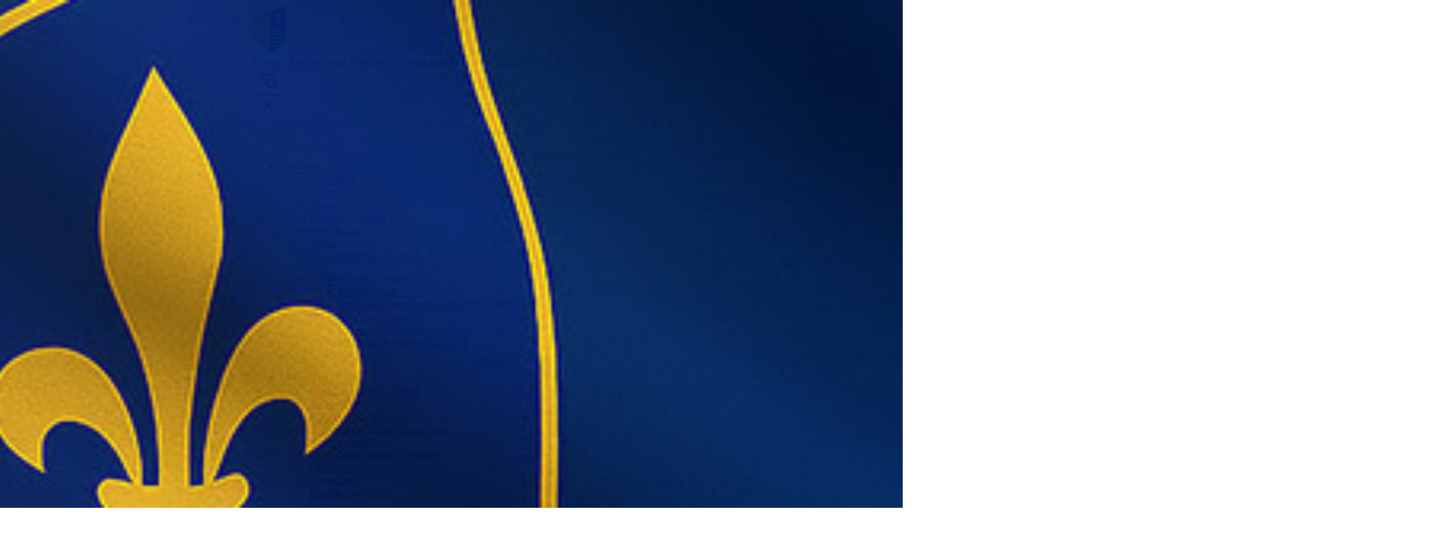

--- FILE ---
content_type: text/html; charset=UTF-8
request_url: https://bpkg.gov.ba/izvjestaj-privreda/75917/30-04-2019
body_size: 12138
content:
<!doctype html>
<html lang="bs">

<head>
  <!-- Custom SEO -->
  <title>30.04.2019. | Vlada Bosansko-podrinjskog kantona Goražde</title>

  
  <meta name="description" content="PRIPREMA:Sadeta Ahmetović, dipl.ing . poljoprivrede  Zaštita u voćnjacima Na lokalitetima gdje se jabuke nalaze u fenofazi  završene cvatnje i zametanja plodova, preporučuje se izvršiti zaštitu od uzročnika krastavosti lista i ploda jabuke-Venturia inaequalis, nekim od sistemičnih preparata: Difcor EC, Indar 5EW, Pyros 400 SC uz dodadatak nekih od kontaktnih preparta: Mankozeb, Star 80 WP, Delan [&hellip;]">
  <meta name="keywords" content="">
  <meta name="robots" content="index, follow">
  <meta charset="UTF-8">
  <meta name="viewport" content="width=device-width, initial-scale=1.0">

  <!-- /Custom SEO -->

  <link href="https://bpkg.gov.ba/ocms/wp-content/themes/bpktema/assets/output.css" rel="stylesheet" />
  <link href="https://bpkg.gov.ba/ocms/wp-content/themes/bpktema/style.css" rel="stylesheet" />
  <script defer src="https://bpkg.gov.ba/ocms/wp-content/themes/bpktema/assets/script.js"></script>

  <!-- Open Graph Meta Tags -->
          <meta property="og:type" content="article" />
    <meta property="og:title" content="30.04.2019." />
    <meta property="og:url" content="https://bpkg.gov.ba/izvjestaj-privreda/75917/30-04-2019" />
    <meta property="og:description" content="PRIPREMA:Sadeta Ahmetović, dipl.ing . poljoprivrede  Zaštita u voćnjacima Na lokalitetima gdje se jabuke nalaze u fenofazi  završene cvatnje i zametanja plodova, preporučuje se izvršiti zaštitu od uzročnika krastavosti lista i ploda jabuke-Venturia inaequalis, nekim od sistemičnih preparata: Difcor EC, Indar 5EW, Pyros 400 SC uz dodadatak nekih od kontaktnih preparta: Mankozeb, Star 80 WP, Delan [&hellip;]" />
    <meta property="og:image" content="https://bpkg.gov.ba/ocms/wp-content/themes/bpktema/assets/img/bpk-gorazde-image.jpg" />
    <meta property="og:site_name" content="Vlada Bosansko-podrinjskog kantona Goražde" />
    <!-- Open Graph Meta Tags -->


  <!-- BaguetteBox -->
  <link rel="stylesheet" href="https://bpkg.gov.ba/ocms/wp-content/themes/bpktema/assets/baguetteBox.min.css">
  <script src="https://bpkg.gov.ba/ocms/wp-content/themes/bpktema/assets/baguetteBox.min.js" async></script>
  <script>
    window.addEventListener('load', function () {
      baguetteBox.run('.gallery');
    });
  </script>
  <!-- /BaguetteBox -->
  <!-- Google tag (gtag.js) -->
  <script async src="https://www.googletagmanager.com/gtag/js?id=G-NYNWBPPWX1"></script>
  <script>
    window.dataLayer = window.dataLayer || [];
    function gtag() { dataLayer.push(arguments); }
    gtag('js', new Date());

    gtag('config', 'G-NYNWBPPWX1');
  </script>
  <!-- /Google tag (gtag.js) -->
</head>

<body>
  <header
    class="container-outer duration-300 top-0 z-40 h-20 lg:h-[160px] text-midnight-blue-50 flex flex-row lg:flex-col bg-midnight-blue-900 fixed">
    <div class="w-full h-full relative flex justify-center">
      <img src="https://bpkg.gov.ba/ocms/wp-content/themes/bpktema/assets/img/bg_header.jpg" alt=""
        class="absolute hidden lg:block top-0 right-0 lg:h-full z-10 object-contain header-mask-image">

      <div class="container-inner flex items-center justify-between">

        <a href="https://bpkg.gov.ba/" class="h-full flex items-center gap-3"
          style="text-decoration: none !important;">
          <img src="https://bpkg.gov.ba/ocms/wp-content/themes/bpktema/assets/img/grb_bpk_gorazde.svg" alt="Logo Vlada BPK"
            class="w-10 lg:w-12" />
          <div class="flex flex-col text-sm font-medium">
            <span>
              Bosna i Hercegovina
            </span>
            <span>
              Federacija Bosne i Hercegovine
            </span>
            <span>
              Bosansko-podrinjski kanton Goražde
            </span>
          </div>
        </a>

        <button id="hamburger" class="block lg:hidden">
          <svg xmlns="http://www.w3.org/2000/svg" viewBox="0 0 24 24" width="28" height="28" color="currentColor"
            fill="none">
            <path d="M2 10H7" stroke="currentColor" stroke-width="1.5" stroke-linecap="round" stroke-linejoin="round" />
            <path d="M2 17H7" stroke="currentColor" stroke-width="1.5" stroke-linecap="round" stroke-linejoin="round" />
            <path d="M2 3H19" stroke="currentColor" stroke-width="1.5" stroke-linecap="round" stroke-linejoin="round" />
            <path
              d="M19.6 18.6L22 21M20.8 14.4C20.8 11.4176 18.3824 9 15.4 9C12.4176 9 10 11.4176 10 14.4C10 17.3824 12.4176 19.8 15.4 19.8C18.3824 19.8 20.8 17.3824 20.8 14.4Z"
              stroke="currentColor" stroke-width="1.5" stroke-linecap="round" stroke-linejoin="round" />
          </svg>
        </button>

        <!--         <div class="hidden lg:block z-40">
          <form method="get" action="https://bpkg.gov.ba/"
  class="w-full lg:w-[308px] h-fit flex justify-between items-center bg-white rounded-sm">
  <input type="text" name="s" placeholder="Pretražite stranicu"
    class="w-full px-4 py-4 lg:py-2 bg-white rounded-l-sm text-sm text-slate-800 focus:outline-none focus:ring-2 focus:ring-bright-sun-500 focus:ring-inset placeholder:text-slate-500">
  <button class="h-full cursor-pointer p-4 lg:p-2 bg-bright-sun-500 hover:bg-bright-sun-600 rounded-r-sm" type="submit">
    <svg xmlns="http://www.w3.org/2000/svg" viewBox="0 0 24 24" width="20" height="20" color="#004a94" fill="none">
      <path d="M17.5 17.5L22 22" stroke="currentColor" stroke-width="1.5" stroke-linecap="round"
        stroke-linejoin="round" />
      <path
        d="M20 11C20 6.02944 15.9706 2 11 2C6.02944 2 2 6.02944 2 11C2 15.9706 6.02944 20 11 20C15.9706 20 20 15.9706 20 11Z"
        stroke="currentColor" stroke-width="1.5" stroke-linejoin="round" />
    </svg>
  </button>
</form>        </div> -->

        <nav id="mobile-menu"
          class="fixed top-0 right-0 h-full w-full text-midnight-blue-800 bg-white transform translate-x-full transition-transform duration-300 z-50 overflow-y-auto">
          <!-- Close Button at Top Right -->
          <div class="flex justify-end p-4">
            <button id="close-menu">
              <svg xmlns="http://www.w3.org/2000/svg" width="24" height="24" viewBox="0 0 24 24" fill="none"
                stroke="currentColor" stroke-width="1.5" stroke-linecap="round" stroke-linejoin="round"
                class="lucide lucide-x">
                <path d="M18 6 6 18" />
                <path d="m6 6 12 12" />
              </svg>
            </button>
          </div>

          <!-- Search -->
          <div class="my-3 px-4">
            <form method="get" action="https://bpkg.gov.ba/"
  class="w-full lg:w-[308px] h-fit flex justify-between items-center bg-white rounded-sm">
  <input type="text" name="s" placeholder="Pretražite stranicu"
    class="w-full px-4 py-4 lg:py-2 bg-slate-200 rounded-l-sm text-sm text-slate-800 focus:outline-none focus:ring-2 focus:ring-bright-sun-500 focus:ring-inset placeholder:text-slate-500">
  <button class="h-full cursor-pointer p-4 lg:p-2 bg-bright-sun-500 hover:bg-bright-sun-600 rounded-r-sm" type="submit">
    <svg xmlns="http://www.w3.org/2000/svg" viewBox="0 0 24 24" width="20" height="20" color="#004a94" fill="none">
      <path d="M17.5 17.5L22 22" stroke="currentColor" stroke-width="1.5" stroke-linecap="round"
        stroke-linejoin="round" />
      <path
        d="M20 11C20 6.02944 15.9706 2 11 2C6.02944 2 2 6.02944 2 11C2 15.9706 6.02944 20 11 20C15.9706 20 20 15.9706 20 11Z"
        stroke="currentColor" stroke-width="1.5" stroke-linejoin="round" />
    </svg>
  </button>
</form>          </div>

          <!-- Navigation List -->
          <ul class="px-4">
            <li class="border-b border-slate-200">
              <button class="w-full py-4 flex justify-between items-center accordion-toggle">
                <span class="font-semibold text-lg">Aktuelno</span>
                <svg class="transform transition-transform duration-300" xmlns="http://www.w3.org/2000/svg" width="24"
                  height="24" viewBox="0 0 24 24" fill="none" stroke="currentColor" stroke-width="1.5"
                  stroke-linecap="round" stroke-linejoin="round" class="lucide lucide-chevron-right">
                  <path d="m9 18 6-6-6-6" />
                </svg>
              </button>
              <ul class="pl-4 hidden accordion-content">
                <li><a href="https://bpkg.gov.ba//kategorija/vijesti" class="block py-2">Sve
                    vijesti</a>
                </li>
                <li><a href="https://bpkg.gov.ba//kategorija/izdvojeno"
                    class="block py-2">Izdvojeno</a></li>
                <li><a href="https://bpkg.gov.ba//kategorija/najave-2" class="block py-2">Najave</a>
                </li>
                <li><a href="https://bpkg.gov.ba//kategorija/konkursi-oglasi-obavjestenja"
                    class="block py-2">Konkursi i oglasi</a></li>
                <li><a href="https://bpkg.gov.ba//kategorija/pozivi-tenderi" class="block py-2">Javni
                    pozivi</a></li>
                <li><a href="https://bpkg.gov.ba//kategorija/navne-nabavke" class="block py-2">Javne
                    nabavke</a></li>
                <li><a href="https://bpkg.gov.ba//kategorija/mup" class="block py-2">Dnevni izvještaj
                    MUP-a</a></li>
                <li>
                  <button class="w-full py-2 flex justify-between items-center accordion-toggle">
                    <span>Obavještenja i izvještaji</span>
                    <svg class="transform transition-transform duration-300" xmlns="http://www.w3.org/2000/svg"
                      width="24" height="24" viewBox="0 0 24 24" fill="none" stroke="currentColor" stroke-width="1.5"
                      stroke-linecap="round" stroke-linejoin="round" class="lucide lucide-chevron-right">
                      <path d="m9 18 6-6-6-6" />
                    </svg>
                  </button>
                  <ul class="pl-4 hidden accordion-content">
                    <li><a href="https://bpkg.gov.ba/kategorija/obavjestenja"
                        class="block py-2">Obavještenja Vlade</a></li>
                    <li><a href="https://bpkg.gov.ba/kategorija/izvjestaj-privreda/"
                        class="block py-2">Izvještajno prognozna služba Ministarstva
                        privrede</a></li>
                    <li><a href="https://bpkg.gov.ba/kategorija/izvjestaj-o-radu"
                        class="block py-2">Izvještaj o radu</a></li>
                    <li><a href="https://bpkg.gov.ba/kategorija/izvjestaj-operativni-centar"
                        class="block py-2">Izvještaj OC Uprave</a></li>
                    <li><a href="https://bpkg.gov.ba/kategorija/gripa" class="block py-2">Informacije o
                        gripi H1N1</a></li>
                    <li><a href="https://bpkg.gov.ba/kategorija/korona-virus" class="block py-2">Korona
                        virus</a></li>
                  </ul>
                </li>
              </ul>
            </li>

            <li class="border-b border-slate-200">
              <button class="w-full py-4 flex justify-between items-center accordion-toggle">
                <span class="font-semibold text-lg">Skupština</span>
                <svg class="transform transition-transform duration-300" xmlns="http://www.w3.org/2000/svg" width="24"
                  height="24" viewBox="0 0 24 24" fill="none" stroke="currentColor" stroke-width="1.5"
                  stroke-linecap="round" stroke-linejoin="round" class="lucide lucide-chevron-right">
                  <path d="m9 18 6-6-6-6" />
                </svg>
              </button>
              <ul class="pl-4 hidden accordion-content">
                <li><a
                    href="https://bpkg.gov.ba//skupstina/3128/skupstina-bosansko-podrinjskog-kantona-gorazde-2/"
                    class="block py-2">Skupština BPK Goražde</a></li>
                <li><a href="https://bpkg.gov.ba//skupstina/129970/rukovodstvo-skupstine"
                    class="block py-2">Rukovodstvo</a></li>
                <li><a
                    href="https://bpkg.gov.ba//skupstina/41505/poslanici-skupstine-bosansko-podrinjskog-kantona-gorazde-za-2014-2018-godinu"
                    class="block py-2">Poslanici po strankama</a></li>
                <li><a
                    href="https://bpkg.gov.ba//skupstina/6369/klubovi-skupstine-bosansko-podrinjskog-kantona-gorazde/"
                    class="block py-2">Poslanici po klubovima naroda</a></li>
                <li><a href="https://bpkg.gov.ba//skupstina/129670/kolegij-skupstine"
                    class="block py-2">Kolegij skupštine</a></li>
                <li><a href="https://bpkg.gov.ba//skupstina/3142/skupstinski-odbori-i-komisije/"
                    class="block py-2">Skupštinski odbori i komisije</a></li>
                <li><a href="https://bpkg.gov.ba//skupstina/3136/strucna-sluzba-skupstine/"
                    class="block py-2">Stručna služba skupštine</a></li>
                <li><a href="https://bpkg.gov.ba//skupstina/129686/nadleznosti-skupstine"
                    class="block py-2">Nadležnosti</a></li>
                <li><a href="https://bpkg.gov.ba//kategorija/sjednice-skupstine"
                    class="block py-2">Sjednice skupštine</a></li>
              </ul>
            </li>

            <li class="border-b border-slate-200">
              <button class="w-full py-4 flex justify-between items-center accordion-toggle">
                <span class="font-semibold text-lg">Vlada</span>
                <svg class="transform transition-transform duration-300" xmlns="http://www.w3.org/2000/svg" width="24"
                  height="24" viewBox="0 0 24 24" fill="none" stroke="currentColor" stroke-width="1.5"
                  stroke-linecap="round" stroke-linejoin="round" class="lucide lucide-chevron-right">
                  <path d="m9 18 6-6-6-6" />
                </svg>
              </button>
              <ul class="pl-4 hidden accordion-content">
                <li><a href="https://bpkg.gov.ba//vlada/6380/vlada-bosansko-podrinjskog-kantona/"
                    class="block py-2">Vlada BPK Goražde</a></li>
                <li><a href="https://bpkg.gov.ba//vlada/3093/premijer/" class="block py-2">Premijer</a>
                </li>
                <li><a href="https://bpkg.gov.ba//clanovi-vlade" class="block py-2">Članovi Vlade</a>
                </li>

                <li>
                  <button class="w-full py-2 flex justify-between items-center accordion-toggle">
                    <span>Ministarstva</span>
                    <svg class="transform transition-transform duration-300" xmlns="http://www.w3.org/2000/svg"
                      width="24" height="24" viewBox="0 0 24 24" fill="none" stroke="currentColor" stroke-width="1.5"
                      stroke-linecap="round" stroke-linejoin="round" class="lucide lucide-chevron-right">
                      <path d="m9 18 6-6-6-6" />
                    </svg>
                  </button>
                  <ul class="pl-4 hidden accordion-content">
                    <li><a href="https://mp.bpkg.gov.ba/" class="block py-2">Ministarstvo za privredu</a></li>
                    <li><a href="https://mpr.bpkg.gov.ba/" class="block py-2">Ministarstvo za pravosuđe, upravu i radne
                        odnose</a></li>
                    <li><a href="https://mup.bpkg.gov.ba/" class="block py-2">Ministarstvo za unutrašnje poslove</a>
                    </li>
                    <li><a href="https://ms.bpkg.gov.ba/" class="block py-2">Ministarstvo za socijalnu politiku,
                        zdravstvo, raseljena lica i izbjeglice</a></li>
                    <li><a href="https://mu.bpkg.gov.ba/" class="block py-2">Ministarstvo za urbanizam, prostorno
                        uređenje i zaštitu okoline</a></li>
                    <li><a href="https://mo.bpkg.gov.ba/" class="block py-2">Ministarstvo za obrazovanje, mlade, nauku,
                        kulturu i sport</a></li>
                    <li><a href="https://mb.bpkg.gov.ba/" class="block py-2">Ministarstvo za boračka pitanja</a></li>
                    <li><a href="https://mf.bpkg.gov.ba/" class="block py-2">Ministarstvo za finansije</a></li>
                  </ul>
                </li>

                <li><a href="https://bpkg.gov.ba//vlada/3097/sekretar-vlade/" class="block py-2">Ured
                    Vlade i Premijera</a></li>
                <li><a href="https://bpkg.gov.ba//vlada/129743/vlada-nadleznosti"
                    class="block py-2">Nadležnosti</a></li>
                <li><a href="https://bpkg.gov.ba//kategorija/sjednice-vlade"
                    class="block py-2">Sjednice Vlade</a></li>
              </ul>
            </li>

            <li class="border-b border-slate-200">
              <button class="w-full py-4 flex justify-between items-center accordion-toggle">
                <span class="font-semibold text-lg">Organizacije</span>
                <svg class="transform transition-transform duration-300" xmlns="http://www.w3.org/2000/svg" width="24"
                  height="24" viewBox="0 0 24 24" fill="none" stroke="currentColor" stroke-width="1.5"
                  stroke-linecap="round" stroke-linejoin="round" class="lucide lucide-chevron-right">
                  <path d="m9 18 6-6-6-6" />
                </svg>
              </button>
              <ul class="pl-4 hidden accordion-content">
                <li>
                  <button class="w-full py-2 flex justify-between items-center accordion-toggle">
                    <span>Službe</span>
                    <svg class="transform transition-transform duration-300" xmlns="http://www.w3.org/2000/svg"
                      width="24" height="24" viewBox="0 0 24 24" fill="none" stroke="currentColor" stroke-width="1.5"
                      stroke-linecap="round" stroke-linejoin="round" class="lucide lucide-chevron-right">
                      <path d="m9 18 6-6-6-6" />
                    </svg>
                  </button>
                  <ul class="pl-4 hidden accordion-content">
                    <li><a
                        href="https://bpkg.gov.ba//sluzbe-uprave-direkcije/3113/sluzba-za-odnose-sa-javnoscu-bpk-gorazde/"
                        class="block py-2">Služba za odnose s javnošću</a></li>
                    <li><a
                        href="https://bpkg.gov.ba//sluzbe-uprave-direkcije/3109/sluzba-za-zajednicke-poslove-kantonalnih-organa-uprave/"
                        class="block py-2">Služba za zajedničke poslove</a></li>
                    <li><a href="https://bpkg.gov.ba//ustanove/3122/sluzba-za-zaposljavanje/"
                        class="block py-2">Služba za zapošljavanje</a></li>
                  </ul>
                </li>
                <li>
                  <button class="w-full py-2 flex justify-between items-center accordion-toggle">
                    <span>Ustanove</span>
                    <svg class="transform transition-transform duration-300" xmlns="http://www.w3.org/2000/svg"
                      width="24" height="24" viewBox="0 0 24 24" fill="none" stroke="currentColor" stroke-width="1.5"
                      stroke-linecap="round" stroke-linejoin="round" class="lucide lucide-chevron-right">
                      <path d="m9 18 6-6-6-6" />
                    </svg>
                  </button>
                  <ul class="pl-4 hidden accordion-content">
                    <li><a
                        href="https://bpkg.gov.ba//ustanove/129942/ju-centar-za-socijalni-rad-bpk-gorazde"
                        class="block py-2">Centar za socijalni rad</a></li>
                    <li><a href="https://bpkg.gov.ba//ustanove/129946/dom-za-stara-i-iznemogla-lica"
                        class="block py-2">Dom za stara i iznemogla lica</a></li>
                    <li><a href="https://bpkg.gov.ba//ustanove/129952/jzu-kantonalna-bolnica-gorazde"
                        class="block py-2">Kantonalna bolnica</a></li>
                  </ul>
                </li>
                <li>
                  <button class="w-full py-2 flex justify-between items-center accordion-toggle">
                    <span>Zavodi</span>
                    <svg class="transform transition-transform duration-300" xmlns="http://www.w3.org/2000/svg"
                      width="24" height="24" viewBox="0 0 24 24" fill="none" stroke="currentColor" stroke-width="1.5"
                      stroke-linecap="round" stroke-linejoin="round" class="lucide lucide-chevron-right">
                      <path d="m9 18 6-6-6-6" />
                    </svg>
                  </button>
                  <ul class="pl-4 hidden accordion-content">
                    <li><a href="https://bpkg.gov.ba//vijesti/86372/86372" class="block py-2">Zavod
                        zdravstvenog osiguranja</a></li>
                    <li><a href="https://bpkg.gov.ba/bpk/144737/144737" class="block py-2">Zavod za javno zdravstvo</a>
                    </li>
                    <li><a
                        href="https://bpkg.gov.ba//sluzbe-uprave-direkcije/45930/zavod-za-besplatnu-pravnu-pomoc"
                        class="block py-2">Zavod za besplatnu pravnu pomoć</a></li>
                    <li><a href="https://bpkg.gov.ba//bpk/143566/pedagoski-zavod"
                        class="block py-2">Pedagoški zavod</a></li>
                  </ul>
                </li>
                <li>
                  <button class="w-full py-2 flex justify-between items-center accordion-toggle">
                    <span>Uprave</span>
                    <svg class="transform transition-transform duration-300" xmlns="http://www.w3.org/2000/svg"
                      width="24" height="24" viewBox="0 0 24 24" fill="none" stroke="currentColor" stroke-width="1.5"
                      stroke-linecap="round" stroke-linejoin="round" class="lucide lucide-chevron-right">
                      <path d="m9 18 6-6-6-6" />
                    </svg>
                  </button>
                  <ul class="pl-4 hidden accordion-content">
                    <li><a
                        href="https://bpkg.gov.ba//sluzbe-uprave-direkcije/3107/kantonalna-uprava-za-inspekcijske-poslove-3"
                        class="block py-2">Kantonalna uprava za inspekcijske
                        poslove</a></li>
                    <li><a
                        href="https://bpkg.gov.ba//sluzbe-uprave-direkcije/3103/kantonalna-uprava-httpkucz-bpkg-gov-ba-zastite"
                        class="block py-2">Kantonalna uprava civilne zaštite</a></li>
                  </ul>
                </li>
                <li>
                  <button class="w-full py-2 flex justify-between items-center accordion-toggle">
                    <span>Direkcije</span>
                    <svg class="transform transition-transform duration-300" xmlns="http://www.w3.org/2000/svg"
                      width="24" height="24" viewBox="0 0 24 24" fill="none" stroke="currentColor" stroke-width="1.5"
                      stroke-linecap="round" stroke-linejoin="round" class="lucide lucide-chevron-right">
                      <path d="m9 18 6-6-6-6" />
                    </svg>
                  </button>
                  <ul class="pl-4 hidden accordion-content">
                    <li><a
                        href="https://bpkg.gov.ba//sluzbe-uprave-direkcije/3100/kantonalna-direkcija-robnih-rezervi"
                        class="block py-2">Direkcija za robne rezerve</a></li>
                    <li><a
                        href="https://bpkg.gov.ba//sluzbe-uprave-direkcije/129957/direkcije-za-ceste"
                        class="block py-2">Direkcija za ceste</a></li>
                    <li><a
                        href="https://bpkg.gov.ba//sluzbe-uprave-direkcije/129951/direkcija-za-sumarstvo"
                        class="block py-2">Direkcija za šumarstvo</a></li>
                  </ul>
                </li>
                <li>
                  <button class="w-full py-2 flex justify-between items-center accordion-toggle">
                    <span>Javna preduzeća</span>
                    <svg class="transform transition-transform duration-300" xmlns="http://www.w3.org/2000/svg"
                      width="24" height="24" viewBox="0 0 24 24" fill="none" stroke="currentColor" stroke-width="1.5"
                      stroke-linecap="round" stroke-linejoin="round" class="lucide lucide-chevron-right">
                      <path d="m9 18 6-6-6-6" />
                    </svg>
                  </button>
                  <ul class="pl-4 hidden accordion-content">
                    <li><a href="https://bpkg.gov.ba/privreda/privredni_subjekti/3925/bosansko-podrinjske-sume"
                        class="block py-2">BPK šume</a></li>
                    <li><a href="https://bpkg.gov.ba/bpk/144683/144683" class="block py-2">RTV BPK</a></li>
                  </ul>
                </li>
                <li><a
                    href="https://bpkg.gov.ba//sluzbe-uprave-direkcije/3111/kantonalna-agencija-za-privatizaciju"
                    class="block py-2">Agencija za privatizaciju</a></li>
                <li><a href="https://bpkg.gov.ba//sluzbe-uprave-direkcije/3101/arhiv-kantona"
                    class="block py-2">Arhiv kantona</a></li>
                <li><a href="https://bpkg.gov.ba/bpk/144903/kantonalni-stambeni-fond" class="block py-2">Kantonalni
                    stambeni fond</a></li>
                <li><a
                    href="https://bpkg.gov.ba//priprema/129912/turisticka-organizacija-bosansko-podrinjskog-kantona-gorazde"
                    class="block py-2">Turistička organizacija</a></li>
              </ul>
            </li>

            <li class="border-b border-slate-200">
              <button class="w-full py-4 flex justify-between items-center accordion-toggle">
                <span class="font-semibold text-lg">Dokumenti</span>
                <svg class="transform transition-transform duration-300" xmlns="http://www.w3.org/2000/svg" width="24"
                  height="24" viewBox="0 0 24 24" fill="none" stroke="currentColor" stroke-width="1.5"
                  stroke-linecap="round" stroke-linejoin="round" class="lucide lucide-chevron-right">
                  <path d="m9 18 6-6-6-6" />
                </svg>
              </button>
              <ul class="pl-4 hidden accordion-content">
                <li>
                  <button class="w-full py-2 flex justify-between items-center accordion-toggle">
                    <span>Skupština</span>
                    <svg class="transform transition-transform duration-300" xmlns="http://www.w3.org/2000/svg"
                      width="24" height="24" viewBox="0 0 24 24" fill="none" stroke="currentColor" stroke-width="1.5"
                      stroke-linecap="round" stroke-linejoin="round" class="lucide lucide-chevron-right">
                      <path d="m9 18 6-6-6-6" />
                    </svg>
                  </button>
                  <ul class="pl-4 hidden accordion-content">
                    <li><a
                        href="https://bpkg.gov.ba//media/images/2011/05/POSLOVNIK-SKUPŠTINE-BPK-GORAŽDE.pdf"
                        class="block py-2">Poslovnik</a></li>
                    <li><a
                        href="https://bpkg.gov.ba//media/images/2025/04/PROGRAMA-RADA-SKUPSTINE-ZA-2025.-GODINU.docx"
                        class="block py-2">Program rada za 2025.</a></li>
                    <li><a href="https://bpkg.gov.ba//skupstina/3148/budzet/" class="block py-2">Budžet
                        2026</a></li>
                    <li><a href="https://bpkg.gov.ba//skupstina/3145/zakoni/"
                        class="block py-2">Zakoni</a></li>
                    <li><a href="#" class="block py-2 hidden">*Odluke</a></li>
                    <li><a href="#" class="block py-2 hidden">*Zaključci</a></li>
                    <li><a href="#" class="block py-2 hidden">*Poslanička pitanja</a></li>
                  </ul>
                </li>
                <li>
                  <button class="w-full py-2 flex justify-between items-center accordion-toggle">
                    <span>Vlada</span>
                    <svg class="transform transition-transform duration-300" xmlns="http://www.w3.org/2000/svg"
                      width="24" height="24" viewBox="0 0 24 24" fill="none" stroke="currentColor" stroke-width="1.5"
                      stroke-linecap="round" stroke-linejoin="round" class="lucide lucide-chevron-right">
                      <path d="m9 18 6-6-6-6" />
                    </svg>
                  </button>
                  <ul class="pl-4 hidden accordion-content">
                    <li><a
                        href="https://bpkg.gov.ba//media/images/2023/10/POSLOVNIK-O-RADU-VLADE-BPK-GORAZDE.pdf"
                        class="block py-2">Poslovnik</a></li>
                    <li><a
                        href="https://bpkg.gov.ba//media/images/2025/02/Program-rada-Vlade-Bosansko-podrinjskog-kantona-Gorazde-za-2025.godinu-1-2.pdf"
                        class="block py-2">Program rada za 2025.</a></li>
                  </ul>
                </li>
                <li><a
                    href="https://bpkg.gov.ba//media/images/2025/10/Ekspoze-premijera-Senada-Celja.pdf"
                    class="block py-2">Ekspoze premijera</a></li>
                <li><a
                    href="https://bpkg.gov.ba//znacajni-dokumenti/129653/strategije-razvoja-bosansko-podrinjskog-kantona"
                    class="block py-2">Strategije</a></li>
                <li><a
                    href="https://bpkg.gov.ba//znacajni-dokumenti/124637/dob-bpk-gorazde-za-period-2024-2026-godina"
                    class="block py-2">Dokument okvirnog budžeta 2024-2026</a></li>
                <li><a
                    href="https://bpkg.gov.ba//akcioni-plavanoi-i-izvjestaj-tijela/129664/akcioni-planovi-bosansko-podrinjskog-kantona"
                    class="block py-2">Planovi</a></li>
              </ul>
            </li>
            <li class="border-b border-slate-200">
              <button class="w-full py-4 flex justify-between items-center accordion-toggle">
                <span class="font-semibold text-lg">O kantonu</span>
                <svg class="transform transition-transform duration-300" xmlns="http://www.w3.org/2000/svg" width="24"
                  height="24" viewBox="0 0 24 24" fill="none" stroke="currentColor" stroke-width="1.5"
                  stroke-linecap="round" stroke-linejoin="round" class="lucide lucide-chevron-right">
                  <path d="m9 18 6-6-6-6" />
                </svg>
              </button>
              <ul class="pl-4 hidden accordion-content">
                <li><a href="https://bpkg.gov.ba/kanton/6466/o-kantonu" class="block py-2">O
                    kantonu</a></li>
                <li><a href="https://bpkg.gov.ba//kanton/8405/grb-i-zastava-bpk-a-gorazde"
                    class="block py-2">Simboli kantona (Grb, zastava)</a></li>
                <li><a href="https://bpkg.gov.ba//kategorija/digitalni-muzej"
                    class="block py-2">Historija (digitalni muzej)</a></li>
                <li><a href="https://bpkg.gov.ba//privreda/3903/privreda-bpk/"
                    class="block py-2">Privreda</a></li>
                <li><a href="https://bpkg.gov.ba//kanton/3164/turizam/" class="block py-2">Turizam</a>
                </li>
                <li><a href="https://bpkg.gov.ba//obrazovanje/152794/152794"
                    class="block py-2">Obrazovanje</a></li>
                <li><a href="https://bpkg.gov.ba//kategorija/sportski-savez"
                    class="block py-2">Sport</a>
                </li>
                <li>
                  <button class="w-full py-2 flex justify-between items-center accordion-toggle">
                    <span>Općine</span>
                    <svg class="transform transition-transform duration-300" xmlns="http://www.w3.org/2000/svg"
                      width="24" height="24" viewBox="0 0 24 24" fill="none" stroke="currentColor" stroke-width="1.5"
                      stroke-linecap="round" stroke-linejoin="round" class="lucide lucide-chevron-right">
                      <path d="m9 18 6-6-6-6" />
                    </svg>
                  </button>
                  <ul class="pl-4 hidden accordion-content">
                    <li><a href="https://bpkg.gov.ba//opcine/3155/opcina-gorazde"
                        class="block py-2">Grad Goražde</a></li>
                    <li><a href="https://bpkg.gov.ba//opcine/3158/opcina-foca-ustikolina-2"
                        class="block py-2">Foča-Ustikolina</a></li>
                    <li><a href="https://bpkg.gov.ba//opcine/3156/opcina-pale-praca-2"
                        class="block py-2">Pale-Prača</a></li>
                  </ul>
                </li>
              </ul>
            </li>

            <!-- Kontakt -->
            <li class="border-b border-slate-200">
              <a href="https://bpkg.gov.ba//kanton/6667/kontakt/"
                class="block py-4 font-semibold text-lg">Kontakt</a>
            </li>
          </ul>
        </nav>
      </div>
    </div>
    <nav class="h-[56px] bg-midnight-blue-850 hidden lg:flex items-center justify-center z-40 w-full">
      <div class="container-inner flex items-center justify-between">

        <ul class="flex gap-6 font-medium">
          <li class="relative desktop-hover-menu">
            <button class="flex items-center gap-0.5 py-4 focus:outline-none dropdown-toggle">
              <span>Aktuelno</span>
              <svg xmlns="http://www.w3.org/2000/svg" width="20" height="20" viewBox="0 0 24 24" fill="none"
                stroke="currentColor" stroke-width="1.5" stroke-linecap="round" stroke-linejoin="round"
                class="lucide lucide-chevron-down opacity-50 transition-all duration-300">
                <path d="m6 9 6 6 6-6" />
              </svg>
            </button>
            <ul
              class="dropdown-menu hidden absolute left-0 mt-0 w-64 bg-white shadow-lg rounded-lg py-1 z-10 text-midnight-blue-800">
              <li><a href="https://bpkg.gov.ba//kategorija/vijesti"
                  class="block px-4 py-2 hover:bg-slate-100">Sve vijesti</a></li>
              <li><a href="https://bpkg.gov.ba//kategorija/izdvojeno"
                  class="block px-4 py-2 hover:bg-slate-100">Izdvojeno</a></li>
              <li><a href="https://bpkg.gov.ba//kategorija/najave-2"
                  class="block px-4 py-2 hover:bg-slate-100">Najave</a></li>
              <li><a href="https://bpkg.gov.ba//kategorija/konkursi-oglasi-obavjestenja"
                  class="block px-4 py-2 hover:bg-slate-100">Konkursi i oglasi</a></li>
              <li><a href="https://bpkg.gov.ba//kategorija/pozivi-tenderi"
                  class="block px-4 py-2 hover:bg-slate-100">Javni pozivi</a></li>
              <li><a href="https://bpkg.gov.ba/kategorija/navne-nabavke"
                  class="block px-4 py-2 hover:bg-slate-100">Javne nabavke</a></li>
              <li><a href="https://bpkg.gov.ba//kategorija/mup"
                  class="block px-4 py-2 hover:bg-slate-100">Dnevni izvještaj MUP-a</a></li>
              <li class="relative desktop-hover-submenu">
                <button
                  class="w-full text-left flex items-center justify-between px-4 py-2 hover:bg-slate-100 focus:outline-none subdropdown-toggle">
                  <span>Obavještenja i izvještaji</span>
                  <svg xmlns="http://www.w3.org/2000/svg" width="16" height="16" viewBox="0 0 24 24" fill="none"
                    stroke="currentColor" stroke-width="1.5" stroke-linecap="round" stroke-linejoin="round"
                    class="lucide lucide-chevron-right">
                    <path d="m9 18 6-6-6-6" />
                  </svg>
                </button>
                <ul
                  class="subdropdown-menu hidden absolute left-full top-0 w-64 bg-white shadow-lg rounded-md py-1 z-20">
                  <li><a href="https://bpkg.gov.ba/kategorija/obavjestenja"
                      class="block px-4 py-2 hover:bg-slate-100">Obavještenja Vlade</a></li>
                  <li><a href="https://bpkg.gov.ba/kategorija/izvjestaj-privreda/"
                      class="block px-4 py-2 hover:bg-slate-100">Izvještajno prognozna služba Ministarstva privrede</a>
                  </li>
                  <li><a href="https://bpkg.gov.ba/kategorija/izvjestaj-o-radu"
                      class="block px-4 py-2 hover:bg-slate-100">Izvještaj o radu</a>
                  </li>
                  <li><a href="https://bpkg.gov.ba/kategorija/izvjestaj-operativni-centar"
                      class="block px-4 py-2 hover:bg-slate-100">Izvještaj OC Uprave</a></li>
                  <li><a href="https://bpkg.gov.ba/kategorija/gripa"
                      class="block px-4 py-2 hover:bg-slate-100">Informacije o gripi H1N1</a></li>
                  <li><a href="https://bpkg.gov.ba/kategorija/korona-virus"
                      class="block px-4 py-2 hover:bg-slate-100">Korona virus</a></li>
                </ul>
              </li>
            </ul>
          </li>
          <li class="relative desktop-hover-menu">
            <button class="flex items-center gap-0.5 py-4 focus:outline-none dropdown-toggle">
              <span>Skupština</span>
              <svg xmlns="http://www.w3.org/2000/svg" width="20" height="20" viewBox="0 0 24 24" fill="none"
                stroke="currentColor" stroke-width="1.5" stroke-linecap="round" stroke-linejoin="round"
                class="lucide lucide-chevron-down opacity-50 transition-all duration-300">
                <path d="m6 9 6 6 6-6" />
              </svg>
            </button>
            <ul
              class="dropdown-menu hidden absolute left-0 mt-0 w-72 bg-white shadow-lg rounded-lg py-1 z-10 text-midnight-blue-800">
              <li><a
                  href="https://bpkg.gov.ba//skupstina/3128/skupstina-bosansko-podrinjskog-kantona-gorazde-2/"
                  class="block px-4 py-2 hover:bg-slate-100">Skupština BPK Goražde</a></li>
              <li><a href="https://bpkg.gov.ba//skupstina/129970/rukovodstvo-skupstine"
                  class="block px-4 py-2 hover:bg-slate-100">Rukovodstvo</a></li>
              <li><a
                  href="https://bpkg.gov.ba//skupstina/41505/poslanici-skupstine-bosansko-podrinjskog-kantona-gorazde-za-2014-2018-godinu"
                  class="block px-4 py-2 hover:bg-slate-100">Poslanici po strankama</a></li>
              <li><a
                  href="https://bpkg.gov.ba//skupstina/6369/klubovi-skupstine-bosansko-podrinjskog-kantona-gorazde/"
                  class="block px-4 py-2 hover:bg-slate-100">Poslanici po klubovima naroda</a></li>
              <li><a href="https://bpkg.gov.ba//skupstina/129670/kolegij-skupstine"
                  class="block px-4 py-2 hover:bg-slate-100">Kolegij skupštine</a></li>
              <li><a href="https://bpkg.gov.ba//skupstina/3142/skupstinski-odbori-i-komisije/"
                  class="block px-4 py-2 hover:bg-slate-100">Skupštinski odbori i komisije</a></li>
              <li><a href="https://bpkg.gov.ba//skupstina/3136/strucna-sluzba-skupstine/"
                  class="block px-4 py-2 hover:bg-slate-100">Stručna služba skupštine</a></li>
              <li><a href="https://bpkg.gov.ba//skupstina/129686/nadleznosti-skupstine"
                  class="block px-4 py-2 hover:bg-slate-100">Nadležnosti</a></li>
              <li><a href="https://bpkg.gov.ba//kategorija/sjednice-skupstine"
                  class="block px-4 py-2 hover:bg-slate-100">Sjednice skupštine</a></li>
            </ul>
          </li>
          <li class="relative desktop-hover-menu">
            <button class="flex items-center gap-0.5 py-4 focus:outline-none dropdown-toggle">
              <span>Vlada</span>
              <svg xmlns="http://www.w3.org/2000/svg" width="20" height="20" viewBox="0 0 24 24" fill="none"
                stroke="currentColor" stroke-width="1.5" stroke-linecap="round" stroke-linejoin="round"
                class="lucide lucide-chevron-down opacity-50 transition-all duration-300">
                <path d="m6 9 6 6 6-6" />
              </svg>
            </button>
            <ul
              class="dropdown-menu hidden absolute left-0 mt-0 w-52 bg-white shadow-lg rounded-lg py-1 z-10 text-midnight-blue-800">
              <li><a href="https://bpkg.gov.ba//vlada/6380/vlada-bosansko-podrinjskog-kantona/"
                  class="block px-4 py-2 hover:bg-slate-100">Vlada BPK Goražde</a></li>
              <li><a href="https://bpkg.gov.ba//vlada/3093/premijer/"
                  class="block px-4 py-2 hover:bg-slate-100">Premijer</a></li>
              <li><a href="https://bpkg.gov.ba//clanovi-vlade"
                  class="block px-4 py-2 hover:bg-slate-100">Članovi Vlade</a></li>

              <li class="relative desktop-hover-submenu">
                <button
                  class="w-full text-left flex items-center justify-between px-4 py-2 hover:bg-slate-100 focus:outline-none subdropdown-toggle">
                  <span>Ministarstva</span>
                  <svg xmlns="http://www.w3.org/2000/svg" width="16" height="16" viewBox="0 0 24 24" fill="none"
                    stroke="currentColor" stroke-width="1.5" stroke-linecap="round" stroke-linejoin="round"
                    class="lucide lucide-chevron-right">
                    <path d="m9 18 6-6-6-6" />
                  </svg>
                </button>
                <ul
                  class="subdropdown-menu hidden absolute left-full top-0 w-64 bg-white shadow-lg rounded-md py-1 z-20">
                  <li><a href="https://mp.bpkg.gov.ba/" class="block px-4 py-2 hover:bg-slate-100">Ministarstvo za
                      privredu</a></li>
                  <li><a href="https://mpr.bpkg.gov.ba/" class="block px-4 py-2 hover:bg-slate-100">Ministarstvo za
                      pravosuđe, upravu i radne
                      odnose</a></li>
                  <li><a href="https://mup.bpkg.gov.ba/" class="block px-4 py-2 hover:bg-slate-100">Ministarstvo za
                      unutrašnje poslove</a>
                  </li>
                  <li><a href="https://ms.bpkg.gov.ba/" class="block px-4 py-2 hover:bg-slate-100">Ministarstvo za
                      socijalnu politiku,
                      zdravstvo, raseljena lica i izbjeglice</a></li>
                  <li><a href="https://mu.bpkg.gov.ba/" class="block px-4 py-2 hover:bg-slate-100">Ministarstvo za
                      urbanizam, prostorno
                      uređenje i zaštitu okoline</a></li>
                  <li><a href="https://mo.bpkg.gov.ba/" class="block px-4 py-2 hover:bg-slate-100">Ministarstvo za
                      obrazovanje, mlade, nauku,
                      kulturu i sport</a></li>
                  <li><a href="https://mb.bpkg.gov.ba/" class="block px-4 py-2 hover:bg-slate-100">Ministarstvo za
                      boračka pitanja</a></li>
                  <li><a href="https://mf.bpkg.gov.ba/" class="block px-4 py-2 hover:bg-slate-100">Ministarstvo za
                      finansije</a></li>
                </ul>
              </li>

              <li><a href="https://bpkg.gov.ba//vlada/3097/sekretar-vlade/"
                  class="block px-4 py-2 hover:bg-slate-100">Ured Vlade i Premijera</a></li>
              <li><a href="https://bpkg.gov.ba//vlada/129743/vlada-nadleznosti"
                  class="block px-4 py-2 hover:bg-slate-100">Nadležnosti</a></li>
              <li><a href="https://bpkg.gov.ba//kategorija/sjednice-vlade"
                  class="block px-4 py-2 hover:bg-slate-100">Sjednice Vlade</a></li>
            </ul>
          </li>

          <li class="relative desktop-hover-menu">
            <button class="flex items-center gap-0.5 py-4 focus:outline-none dropdown-toggle">
              <span>Organizacije</span>
              <svg xmlns="http://www.w3.org/2000/svg" width="20" height="20" viewBox="0 0 24 24" fill="none"
                stroke="currentColor" stroke-width="1.5" stroke-linecap="round" stroke-linejoin="round"
                class="lucide lucide-chevron-down opacity-50 transition-all duration-300">
                <path d="m6 9 6 6 6-6" />
              </svg>
            </button>
            <ul
              class="dropdown-menu hidden absolute left-0 mt-0 w-60 bg-white shadow-lg rounded-md py-1 z-10 text-midnight-blue-800">
              <li class="relative desktop-hover-submenu">
                <button
                  class="w-full text-left flex items-center justify-between px-4 py-2 hover:bg-slate-100 focus:outline-none subdropdown-toggle">
                  <span>Službe</span>
                  <svg xmlns="http://www.w3.org/2000/svg" width="16" height="16" viewBox="0 0 24 24" fill="none"
                    stroke="currentColor" stroke-width="1.5" stroke-linecap="round" stroke-linejoin="round"
                    class="lucide lucide-chevron-right">
                    <path d="m9 18 6-6-6-6" />
                  </svg>
                </button>
                <ul
                  class="subdropdown-menu hidden absolute left-full top-0 w-64 bg-white shadow-lg rounded-md py-1 z-20">
                  <li><a
                      href="https://bpkg.gov.ba//sluzbe-uprave-direkcije/3113/sluzba-za-odnose-sa-javnoscu-bpk-gorazde/"
                      class="block px-4 py-2 hover:bg-slate-100">Služba za odnose s javnošću</a></li>
                  <li><a
                      href="https://bpkg.gov.ba//sluzbe-uprave-direkcije/3109/sluzba-za-zajednicke-poslove-kantonalnih-organa-uprave/"
                      class="block px-4 py-2 hover:bg-slate-100">Služba za zajedničke poslove</a></li>
                  <li><a href="https://bpkg.gov.ba//ustanove/3122/sluzba-za-zaposljavanje/"
                      class="block px-4 py-2 hover:bg-slate-100">Služba za zapošljavanje</a></li>
                </ul>
              </li>
              <li class="relative desktop-hover-submenu">
                <button
                  class="w-full text-left flex items-center justify-between px-4 py-2 hover:bg-slate-100 focus:outline-none subdropdown-toggle">
                  <span>Ustanove</span>
                  <svg xmlns="http://www.w3.org/2000/svg" width="16" height="16" viewBox="0 0 24 24" fill="none"
                    stroke="currentColor" stroke-width="1.5" stroke-linecap="round" stroke-linejoin="round"
                    class="lucide lucide-chevron-right">
                    <path d="m9 18 6-6-6-6" />
                  </svg>
                </button>
                <ul
                  class="subdropdown-menu hidden absolute left-full top-0 w-64 bg-white shadow-lg rounded-md py-1 z-20">
                  <li><a
                      href="https://bpkg.gov.ba//ustanove/129942/ju-centar-za-socijalni-rad-bpk-gorazde"
                      class="block px-4 py-2 hover:bg-slate-100">Centar za socijalni rad</a></li>
                  <li><a href="https://bpkg.gov.ba//ustanove/129946/dom-za-stara-i-iznemogla-lica"
                      class="block px-4 py-2 hover:bg-slate-100">Dom za stara i iznemogla lica</a></li>
                  <li><a href="https://bpkg.gov.ba//ustanove/129952/jzu-kantonalna-bolnica-gorazde"
                      class="block px-4 py-2 hover:bg-slate-100">Kantonalna bolnica</a></li>
                </ul>
              </li>
              <li class="relative desktop-hover-submenu">
                <button
                  class="w-full text-left flex items-center justify-between px-4 py-2 hover:bg-slate-100 focus:outline-none subdropdown-toggle">
                  <span>Zavodi</span>
                  <svg xmlns="http://www.w3.org/2000/svg" width="16" height="16" viewBox="0 0 24 24" fill="none"
                    stroke="currentColor" stroke-width="1.5" stroke-linecap="round" stroke-linejoin="round"
                    class="lucide lucide-chevron-right">
                    <path d="m9 18 6-6-6-6" />
                  </svg>
                </button>
                <ul
                  class="subdropdown-menu hidden absolute left-full top-0 w-72 bg-white shadow-lg rounded-md py-1 z-20">
                  <li><a href="https://bpkg.gov.ba//vijesti/86372/86372"
                      class="block px-4 py-2 hover:bg-slate-100">Zavod zdravstvenog osiguranja</a></li>
                  <li><a href="https://bpkg.gov.ba/bpk/144737/144737" class="block px-4 py-2 hover:bg-slate-100">Zavod
                      za javno zdravstvo</a></li>
                  <li><a
                      href="https://bpkg.gov.ba//sluzbe-uprave-direkcije/45930/zavod-za-besplatnu-pravnu-pomoc"
                      class="block px-4 py-2 hover:bg-slate-100">Zavod za besplatnu pravnu pomoć</a></li>
                  <li><a href="https://bpkg.gov.ba//bpk/143566/pedagoski-zavod"
                      class="block px-4 py-2 hover:bg-slate-100">Pedagoški zavod</a></li>
                </ul>
              </li>
              <li class="relative desktop-hover-submenu">
                <button
                  class="w-full text-left flex items-center justify-between px-4 py-2 hover:bg-slate-100 focus:outline-none subdropdown-toggle">
                  <span>Uprave</span>
                  <svg xmlns="http://www.w3.org/2000/svg" width="16" height="16" viewBox="0 0 24 24" fill="none"
                    stroke="currentColor" stroke-width="1.5" stroke-linecap="round" stroke-linejoin="round"
                    class="lucide lucide-chevron-right">
                    <path d="m9 18 6-6-6-6" />
                  </svg>
                </button>
                <ul
                  class="subdropdown-menu hidden absolute left-full top-0 w-80 bg-white shadow-lg rounded-md py-1 z-20">
                  <li><a
                      href="https://bpkg.gov.ba//sluzbe-uprave-direkcije/3107/kantonalna-uprava-za-inspekcijske-poslove-3"
                      class="block px-4 py-2 hover:bg-slate-100">Kantonalna uprava za inspekcijske poslove</a></li>
                  <li><a
                      href="https://bpkg.gov.ba//sluzbe-uprave-direkcije/3103/kantonalna-uprava-httpkucz-bpkg-gov-ba-zastite"
                      class="block px-4 py-2 hover:bg-slate-100">Kantonalna uprava civilne zaštite</a></li>
                </ul>
              </li>
              <li class="relative desktop-hover-submenu">
                <button
                  class="w-full text-left flex items-center justify-between px-4 py-2 hover:bg-slate-100 focus:outline-none subdropdown-toggle">
                  <span>Direkcije</span>
                  <svg xmlns="http://www.w3.org/2000/svg" width="16" height="16" viewBox="0 0 24 24" fill="none"
                    stroke="currentColor" stroke-width="1.5" stroke-linecap="round" stroke-linejoin="round"
                    class="lucide lucide-chevron-right">
                    <path d="m9 18 6-6-6-6" />
                  </svg>
                </button>
                <ul
                  class="subdropdown-menu hidden absolute left-full top-0 w-64 bg-white shadow-lg rounded-md py-1 z-20">
                  <li><a
                      href="https://bpkg.gov.ba//sluzbe-uprave-direkcije/3100/kantonalna-direkcija-robnih-rezervi"
                      class="block px-4 py-2 hover:bg-slate-100">Direkcija za robne rezerve</a></li>
                  <li><a href="https://bpkg.gov.ba//sluzbe-uprave-direkcije/129957/direkcije-za-ceste"
                      class="block px-4 py-2 hover:bg-slate-100">Direkcija za ceste</a></li>
                  <li><a
                      href="https://bpkg.gov.ba//sluzbe-uprave-direkcije/129951/direkcija-za-sumarstvo"
                      class="block px-4 py-2 hover:bg-slate-100">Direkcija za šumarstvo</a></li>
                </ul>
              </li>
              <li class="relative desktop-hover-submenu">
                <button
                  class="w-full text-left flex items-center justify-between px-4 py-2 hover:bg-slate-100 focus:outline-none subdropdown-toggle">
                  <span>Javna preduzeća</span>
                  <svg xmlns="http://www.w3.org/2000/svg" width="16" height="16" viewBox="0 0 24 24" fill="none"
                    stroke="currentColor" stroke-width="1.5" stroke-linecap="round" stroke-linejoin="round"
                    class="lucide lucide-chevron-right">
                    <path d="m9 18 6-6-6-6" />
                  </svg>
                </button>
                <ul
                  class="subdropdown-menu hidden absolute left-full top-0 w-32 bg-white shadow-lg rounded-md py-1 z-20">
                  <li><a href="https://bpkg.gov.ba/privreda/privredni_subjekti/3925/bosansko-podrinjske-sume"
                      class="block px-4 py-2 hover:bg-slate-100">BPK šume</a></li>
                  <li><a href="https://bpkg.gov.ba/bpk/144683/144683" class="block px-4 py-2 hover:bg-slate-100">RTV
                      BPK</a></li>
                </ul>
              </li>
              <li><a
                  href="https://bpkg.gov.ba//sluzbe-uprave-direkcije/3111/kantonalna-agencija-za-privatizaciju"
                  class="block px-4 py-2 hover:bg-slate-100">Agencija za privatizaciju</a></li>
              <li><a href="https://bpkg.gov.ba//sluzbe-uprave-direkcije/3101/arhiv-kantona"
                  class="block px-4 py-2 hover:bg-slate-100">Arhiv kantona</a></li>
              <li><a href="https://bpkg.gov.ba/bpk/144903/kantonalni-stambeni-fond"
                  class="block px-4 py-2 hover:bg-slate-100">Kantonalni stambeni fond</a></li>
              <li><a
                  href="https://bpkg.gov.ba//priprema/129912/turisticka-organizacija-bosansko-podrinjskog-kantona-gorazde"
                  class="block px-4 py-2 hover:bg-slate-100">Turistička organizacija</a></li>
            </ul>
          </li>
          <li class="relative desktop-hover-menu">
            <button class="flex items-center gap-0.5 py-4 focus:outline-none dropdown-toggle">
              <span>Dokumenti</span>
              <svg xmlns="http://www.w3.org/2000/svg" width="20" height="20" viewBox="0 0 24 24" fill="none"
                stroke="currentColor" stroke-width="1.5" stroke-linecap="round" stroke-linejoin="round"
                class="lucide lucide-chevron-down opacity-50 transition-all duration-300">
                <path d="m6 9 6 6 6-6" />
              </svg>
            </button>
            <ul
              class="dropdown-menu hidden absolute left-0 mt-0 w-72 bg-white shadow-lg rounded-md py-1 z-10 text-midnight-blue-800">
              <li class="relative desktop-hover-submenu">
                <button
                  class="w-full text-left flex items-center justify-between px-4 py-2 hover:bg-slate-100 focus:outline-none subdropdown-toggle">
                  <span>Skupština</span>
                  <svg xmlns="http://www.w3.org/2000/svg" width="16" height="16" viewBox="0 0 24 24" fill="none"
                    stroke="currentColor" stroke-width="1.5" stroke-linecap="round" stroke-linejoin="round"
                    class="lucide lucide-chevron-right">
                    <path d="m9 18 6-6-6-6" />
                  </svg>
                </button>
                <ul
                  class="subdropdown-menu hidden absolute left-full top-0 w-56 bg-white shadow-lg rounded-md py-1 z-20">
                  <li><a
                      href="https://bpkg.gov.ba//media/images/2011/05/POSLOVNIK-SKUPŠTINE-BPK-GORAŽDE.pdf"
                      class="block px-4 py-2 hover:bg-slate-100">Poslovnik</a></li>
                  <li><a
                      href="https://bpkg.gov.ba//media/images/2025/04/PROGRAMA-RADA-SKUPSTINE-ZA-2025.-GODINU.docx"
                      class="block px-4 py-2 hover:bg-slate-100">Program rada za 2025.</a></li>
                  <li><a href="https://bpkg.gov.ba//skupstina/3148/budzet/"
                      class="block px-4 py-2 hover:bg-slate-100">Budžet 2026</a></li>
                  <li><a href="https://bpkg.gov.ba//skupstina/3145/zakoni/"
                      class="block px-4 py-2 hover:bg-slate-100">Zakoni</a></li>
                  <li><a href="#" class="block px-4 py-2 hover:bg-slate-100 hidden">*Odluke</a></li>
                  <li><a href="#" class="block px-4 py-2 hover:bg-slate-100 hidden">*Zaključci</a></li>
                  <li><a href="#" class="block px-4 py-2 hover:bg-slate-100 hidden">*Poslanička pitanja</a></li>
                </ul>
              </li>
              <li class="relative desktop-hover-submenu">
                <button
                  class="w-full text-left flex items-center justify-between px-4 py-2 hover:bg-slate-100 focus:outline-none subdropdown-toggle">
                  <span>Vlada</span>
                  <svg xmlns="http://www.w3.org/2000/svg" width="16" height="16" viewBox="0 0 24 24" fill="none"
                    stroke="currentColor" stroke-width="1.5" stroke-linecap="round" stroke-linejoin="round"
                    class="lucide lucide-chevron-right">
                    <path d="m9 18 6-6-6-6" />
                  </svg>
                </button>
                <ul
                  class="subdropdown-menu hidden absolute left-full top-0 w-56 bg-white shadow-lg rounded-md py-1 z-20">
                  <li><a
                      href="https://bpkg.gov.ba//media/images/2023/10/POSLOVNIK-O-RADU-VLADE-BPK-GORAZDE.pdf"
                      class="block px-4 py-2 hover:bg-slate-100">Poslovnik</a></li>
                  <li><a
                      href="https://bpkg.gov.ba//media/images/2025/02/Program-rada-Vlade-Bosansko-podrinjskog-kantona-Gorazde-za-2025.godinu-1-2.pdf"
                      class="block px-4 py-2 hover:bg-slate-100">Program rada za 2025.</a></li>
                </ul>
              </li>
              <li><a
                  href="https://bpkg.gov.ba//media/images/2025/10/Ekspoze-premijera-Senada-Celja.pdf"
                  class="block px-4 py-2 hover:bg-slate-100">Ekspoze premijera</a></li>
              <li><a
                  href="https://bpkg.gov.ba//znacajni-dokumenti/129653/strategije-razvoja-bosansko-podrinjskog-kantona"
                  class="block px-4 py-2 hover:bg-slate-100">Strategije</a></li>
              <li><a
                  href="https://bpkg.gov.ba//znacajni-dokumenti/124637/dob-bpk-gorazde-za-period-2024-2026-godina"
                  class="block px-4 py-2 hover:bg-slate-100">Dokument okvirnog budžeta 2024-2026</a></li>
              <li><a
                  href="https://bpkg.gov.ba//akcioni-plavanoi-i-izvjestaj-tijela/129664/akcioni-planovi-bosansko-podrinjskog-kantona"
                  class="block px-4 py-2 hover:bg-slate-100">Planovi</a></li>
            </ul>
          </li>
          <li class="relative desktop-hover-menu">
            <button class="flex items-center gap-0.5 py-4 focus:outline-none dropdown-toggle">
              <span>O kantonu</span>
              <svg xmlns="http://www.w3.org/2000/svg" width="20" height="20" viewBox="0 0 24 24" fill="none"
                stroke="currentColor" stroke-width="1.5" stroke-linecap="round" stroke-linejoin="round"
                class="lucide lucide-chevron-down opacity-50 transition-all duration-300">
                <path d="m6 9 6 6 6-6" />
              </svg>
            </button>
            <ul
              class="dropdown-menu hidden absolute left-0 mt-0 w-72 bg-white shadow-lg rounded-lg py-1 z-10 text-midnight-blue-800">
              <li><a href="https://bpkg.gov.ba/kanton/6466/o-kantonu"
                  class="block px-4 py-2 hover:bg-slate-100">O kantonu</a></li>
              <li><a href="https://bpkg.gov.ba//kanton/8405/grb-i-zastava-bpk-a-gorazde"
                  class="block px-4 py-2 hover:bg-slate-100">Simboli kantona (Grb, zastava)</a></li>
              <li><a href="https://bpkg.gov.ba//kategorija/digitalni-muzej"
                  class="block px-4 py-2 hover:bg-slate-100">Historija (digitalni muzej)</a></li>
              <li><a href="https://bpkg.gov.ba//privreda/3903/privreda-bpk/"
                  class="block px-4 py-2 hover:bg-slate-100">Privreda</a></li>
              <li><a href="https://bpkg.gov.ba//kanton/3164/turizam/"
                  class="block px-4 py-2 hover:bg-slate-100">Turizam</a></li>
              <li><a href="https://bpkg.gov.ba//obrazovanje/152794/152794"
                  class="block px-4 py-2 hover:bg-slate-100">Obrazovanje</a></li>
              <li><a href="https://bpkg.gov.ba//kategorija/sportski-savez"
                  class="block px-4 py-2 hover:bg-slate-100">Sport</a></li>
              <li class="relative desktop-hover-submenu">
                <button
                  class="w-full text-left flex items-center justify-between px-4 py-2 hover:bg-slate-100 focus:outline-none subdropdown-toggle">
                  <span>Općine</span>
                  <svg xmlns="http://www.w3.org/2000/svg" width="16" height="16" viewBox="0 0 24 24" fill="none"
                    stroke="currentColor" stroke-width="1.5" stroke-linecap="round" stroke-linejoin="round"
                    class="lucide lucide-chevron-right">
                    <path d="m9 18 6-6-6-6" />
                  </svg>
                </button>
                <ul
                  class="subdropdown-menu hidden absolute left-full top-0 w-40 bg-white shadow-lg rounded-md py-1 z-20">
                  <li><a href="https://bpkg.gov.ba//opcine/3155/opcina-gorazde"
                      class="block px-4 py-2 hover:bg-slate-100">Grad Goražde</a></li>
                  <li><a href="https://bpkg.gov.ba//opcine/3158/opcina-foca-ustikolina-2"
                      class="block px-4 py-2 hover:bg-slate-100">Foča-Ustikolina</a></li>
                  <li><a href="https://bpkg.gov.ba//opcine/3156/opcina-pale-praca-2"
                      class="block px-4 py-2 hover:bg-slate-100">Pale-Prača</a></li>
                </ul>
              </li>
            </ul>
          </li>
          <li class="py-4">
            <a href="https://bpkg.gov.ba//kanton/6667/kontakt/">Kontakt</a>
          </li>
        </ul>

        <div class="flex items-center gap-3">
          <div class="hidden lg:block z-40">
            <form method="get" action="https://bpkg.gov.ba/"
  class="w-full lg:w-[308px] h-fit flex justify-between items-center bg-white rounded-sm">
  <input type="text" name="s" placeholder="Pretražite stranicu"
    class="w-full px-4 py-4 lg:py-2 bg-white rounded-l-sm text-sm text-slate-800 focus:outline-none focus:ring-2 focus:ring-bright-sun-500 focus:ring-inset placeholder:text-slate-500">
  <button class="h-full cursor-pointer p-4 lg:p-2 bg-bright-sun-500 hover:bg-bright-sun-600 rounded-r-sm" type="submit">
    <svg xmlns="http://www.w3.org/2000/svg" viewBox="0 0 24 24" width="20" height="20" color="#004a94" fill="none">
      <path d="M17.5 17.5L22 22" stroke="currentColor" stroke-width="1.5" stroke-linecap="round"
        stroke-linejoin="round" />
      <path
        d="M20 11C20 6.02944 15.9706 2 11 2C6.02944 2 2 6.02944 2 11C2 15.9706 6.02944 20 11 20C15.9706 20 20 15.9706 20 11Z"
        stroke="currentColor" stroke-width="1.5" stroke-linejoin="round" />
    </svg>
  </button>
</form>          </div>
          <!--           <a href="https://www.facebook.com/VladaBPKGorazde" class="p-2 bg-[#1877f2] rounded-sm">
            <svg xmlns="http://www.w3.org/2000/svg" viewBox="0 0 512 512" width="16" height="16" aria-hidden="true"
              fill="#eef7ff">
              <path
                d="M501 257.5c0-135.3-109.7-245-245-245S11 122.2 11 257.5c0 122.3 89.6 223.6 206.7 242V328.3h-62.2v-70.8h62.2v-54c0-61.4 36.6-95.3 92.5-95.3 26.8 0 54.8 4.8 54.8 4.8v60.3h-30.9c-30.4 0-39.9 18.9-39.9 38.3v46h67.9l-10.9 70.8h-57.1v171.2C411.4 481.1 501 379.8 501 257.5">
              </path>
            </svg>
          </a>
          <a href="https://www.youtube.com/@VladaBPKGora%C5%BEde-e8w" class="p-2 bg-[#bb0000] rounded-sm">
            <svg xmlns="http://www.w3.org/2000/svg" viewBox="0 0 360 360" width="16" height="16" aria-hidden="true"
              fill="#eef7ff">
              <path
                d="M353.49 95.037c-4.393-19.115-20.029-33.214-38.848-35.312-62.031-6.931-206.396-7.014-269.18 0-18.816 2.098-34.445 16.197-38.845 35.312-8.847 38.526-8.776 132.054-.068 169.923 4.393 19.118 20.021 33.21 38.841 35.315 62.031 6.931 206.396 7.014 269.18 0 18.816-2.105 34.452-16.197 38.852-35.315 8.703-37.895 8.815-131.88.068-169.923M145.003 211.903v-63.809c0-11.344 12.28-18.434 22.105-12.762l55.261 31.906c9.824 5.672 9.824 19.852 0 25.524l-55.261 31.903c-9.825 5.672-22.105-1.418-22.105-12.762">
              </path>
            </svg>
          </a> -->
        </div>
      </div>

    </nav>
  </header>
<main class="container-outer">
    <div class="container-outer pb-10">
        <div class="container-inner mt-4 text-slate-500 text-sm flex items-center gap-2"><span><a href="https://bpkg.gov.ba/">Početna</a></span> / <span><a href="https://bpkg.gov.ba/kategorija/izvjestaj-privreda">IZVJEŠTAJ - Ministarstvo za privredu</a></span></div>
        <div class="container-inner mt-4">

            <!-- NASLOV -->
            <div class="pb-6 mt-4 border-b border-slate-300">
                <div id="title">

            <h1 class="text-3xl lg:text-4xl font-bold text-midnight-blue-950">
      30.04.2019.          </h1>
  </div>            </div>

            <div class="grid grid-cols-7">

                <div class="col-span-7 lg:col-span-5 grid grid-cols-5 gap-4 lg:gap-0 pt-6 lg:pr-6 lg:border-r border-slate-300">

  <div class="col-span-5 lg:col-span-1 h-fit sticky lg:top-[108px] flex lg:flex-col items-center lg:items-start gap-4">
  
    <div class="text-xs text-slate-500">
      Datum: 30.04.2019.    </div>

    <div class="flex items-center gap-2">
      <span class="text-slate-500 text-xs">
        Podijeli:
      </span>
            <!-- Facebook share -->
      <a href="https://www.facebook.com/sharer/sharer.php?u=https%3A%2F%2Fbpkg.gov.ba%2Fizvjestaj-privreda%2F75917%2F30-04-2019" target="_blank"
        rel="noopener noreferrer">
        <svg xmlns="http://www.w3.org/2000/svg" viewBox="0 0 512 512" width="24" height="24" aria-hidden="true"
          fill="#1877f2">
          <path
            d="M501 257.5c0-135.3-109.7-245-245-245S11 122.2 11 257.5c0 122.3 89.6 223.6 206.7 242V328.3h-62.2v-70.8h62.2v-54c0-61.4 36.6-95.3 92.5-95.3 26.8 0 54.8 4.8 54.8 4.8v60.3h-30.9c-30.4 0-39.9 18.9-39.9 38.3v46h67.9l-10.9 70.8h-57.1v171.2C411.4 481.1 501 379.8 501 257.5">
          </path>
        </svg>
      </a>
      <!-- Viber share -->
      <a href="viber://forward?text=30.04.2019.%20https%3A%2F%2Fbpkg.gov.ba%2Fizvjestaj-privreda%2F75917%2F30-04-2019" target="_blank"
        rel="noopener noreferrer">
        <svg enable-background="new 0 0 24 24" height="24" viewBox="0 0 24 24" width="24"
          xmlns="http://www.w3.org/2000/svg" id="fi_2111705">
          <g fill="#8e24aa">
            <path
              d="m23.155 13.893c.716-6.027-.344-9.832-2.256-11.553l.001-.001c-3.086-2.939-13.508-3.374-17.2.132-1.658 1.715-2.242 4.232-2.306 7.348-.064 3.117-.14 8.956 5.301 10.54h.005l-.005 2.419s-.037.98.589 1.177c.716.232 1.04-.223 3.267-2.883 3.724.323 6.584-.417 6.909-.525.752-.252 5.007-.815 5.695-6.654zm-12.237 5.477s-2.357 2.939-3.09 3.702c-.24.248-.503.225-.499-.267 0-.323.018-4.016.018-4.016-4.613-1.322-4.341-6.294-4.291-8.895.05-2.602.526-4.733 1.93-6.168 3.239-3.037 12.376-2.358 14.704-.17 2.846 2.523 1.833 9.651 1.839 9.894-.585 4.874-4.033 5.183-4.667 5.394-.271.09-2.786.737-5.944.526z">
            </path>
            <path
              d="m12.222 4.297c-.385 0-.385.6 0 .605 2.987.023 5.447 2.105 5.474 5.924 0 .403.59.398.585-.005h-.001c-.032-4.115-2.718-6.501-6.058-6.524z">
            </path>
            <path
              d="m16.151 10.193c-.009.398.58.417.585.014.049-2.269-1.35-4.138-3.979-4.335-.385-.028-.425.577-.041.605 2.28.173 3.481 1.729 3.435 3.716z">
            </path>
            <path
              d="m15.521 12.774c-.494-.286-.997-.108-1.205.173l-.435.563c-.221.286-.634.248-.634.248-3.014-.797-3.82-3.951-3.82-3.951s-.037-.427.239-.656l.544-.45c.272-.216.444-.736.167-1.247-.74-1.337-1.237-1.798-1.49-2.152-.266-.333-.666-.408-1.082-.183h-.009c-.865.506-1.812 1.453-1.509 2.428.517 1.028 1.467 4.305 4.495 6.781 1.423 1.171 3.675 2.371 4.631 2.648l.009.014c.942.314 1.858-.67 2.347-1.561v-.007c.217-.431.145-.839-.172-1.106-.562-.548-1.41-1.153-2.076-1.542z">
            </path>
            <path
              d="m13.169 8.104c.961.056 1.427.558 1.477 1.589.018.403.603.375.585-.028-.064-1.346-.766-2.096-2.03-2.166-.385-.023-.421.582-.032.605z">
            </path>
          </g>
        </svg>
      </a>
    </div>

  
  <div class="hidden lg:flex items-center gap-2 text-slate-500 text-xs cursor-pointer" onclick="printDivs()">
    <span>Odštampaj stranicu</span>
    <svg xmlns="http://www.w3.org/2000/svg" width="16" height="16" viewBox="0 0 24 24" fill="none" stroke="currentColor"
      stroke-width="1.5" stroke-linecap="round" stroke-linejoin="round"
      class="lucide lucide-printer-icon lucide-printer">
      <path d="M6 18H4a2 2 0 0 1-2-2v-5a2 2 0 0 1 2-2h16a2 2 0 0 1 2 2v5a2 2 0 0 1-2 2h-2" />
      <path d="M6 9V3a1 1 0 0 1 1-1h10a1 1 0 0 1 1 1v6" />
      <rect x="6" y="14" width="12" height="8" rx="1" />
    </svg>
  </div>
</div>
    <div class="text-lg text-slate-600 col-span-5 lg:col-span-4" id="view-content">
      <h3><strong>PRIPREMA:Sadeta Ahmetović, dipl.ing . poljoprivrede</strong></h3>
<h3><strong> </strong><strong>Zaštita u voćnjacima</strong></h3>
<p>Na lokalitetima gdje se jabuke nalaze u fenofazi  završene cvatnje i zametanja plodova, preporučuje se izvršiti zaštitu od uzročnika krastavosti lista i ploda jabuke-Venturia inaequalis, nekim od sistemičnih preparata: Difcor EC, Indar 5EW, Pyros 400 SC uz dodadatak nekih od kontaktnih preparta: Mankozeb, Star 80 WP, Delan 700 WDG..</p>
<p>Navedenim preparatima suzbija se i pepelnica-Podosphaera leucotricha. Inficirane izboje sa pepelnicom mehanički odstraniti i iznijeti iz voćnjaka.</p>
<p>U nasadima kruške potrebno je pratiti prisustvo kruškine buhe-Cacopsylia pyri. Kod masovne pojave zaštita se može izvršiti nekim od preparata: Movento SC ili Kraft 18 EC.</p>
<p>U toku vegetacije potrebno je redovno vršiti pregled voćnih stabala jabuke, kruške i dunje u cilju utvrđivanja pojave mladara u vidu „pastirskog štapa“, sušenja listova, pojave bakterijskog eksudata, a čiji je uzročnik fitopatogena bakterija Erwinia amylovora. Bakterija napada sve dijeolove biljke, a najviše je osjetljiv cvijet. Cvjetovi dobijaju smeđu boju i suše se. Povoljni uslovi za pojavu bakteriozne plamenjače su temperatura zraka od 18-24  C<sup>0</sup> i visoka vlažnost zraka.</p>
<p>Ukoliko je došlo do infekcije, zaštita se može izvršiti odstranjivanjem inficiranih dijelova kod jabuke rezom 30 cm ispod mjesta zaraze prema zdravom tkivu, a kod kruške i dunje 50 cm. Rane nastale pri rezidbi premazati voćarskim voskom.</p>
<p>U cilju zaštite pčela, obavezno u voćnjacima izvršiti košenje korova koji su procvjetali, a zaštitna sredstva koristiti u skladu sa priloženim uputstvom.</p>
<h3><strong>Zaštita presadnica u plastenicima</strong></h3>
<p>Proizvođačima presadnica (paprika, paradajz, krastavac) u zaštićenom prostoru – plastenicima, preporučuje se da postave plave i žute ljepljive ploče u cilju praćenja prisustva lisnih ušiju, tripsa, štitastog moljca.</p>
<p>Štete pričinjavaju odrasli i larve, sišući  biljne sokove, a prenosioci su brojnih virusa.</p>
<p>Ukoliko se uoči prisustvo navedenih štetnika, zaštita se može izvršiti nekim od insekticida: Actara, Mospilan, Laser i dr&#8230;</p>
<p>Preparate koristiti u skladu sa priloženim uputstvom.</p>
    </div>
</div>
<div class="col-span-7 lg:col-span-2 w-full mt-16 lg:mt-0 lg:pl-6 lg:pt-6">
  <div class="bg-white flex flex-col h-fit rounded-lg">
    <div class="w-full flex items-center justify-between mb-3">
      <a href="https://bpkg.gov.ba/kategorija/izvjestaj-privreda" class="text-xl font-semibold line-clamp-2 text-midnight-blue-950">
        IZVJEŠTAJ - Ministarstvo za privredu      </a>

      <a href="https://bpkg.gov.ba/kategorija/izvjestaj-privreda" class="flex items-center gap-0.5 text-midnight-blue-700">
        <span class="text-base font-medium">
          Vidi sve
        </span>
        <svg xmlns="http://www.w3.org/2000/svg" width="18" height="18" viewBox="0 0 24 24" fill="none"
          stroke="currentColor" stroke-width="1.5" stroke-linecap="round" stroke-linejoin="round"
          class="lucide lucide-chevron-right">
          <path d="m9 18 6-6-6-6" />
        </svg>
      </a>
    </div>

    <div class="pt-4 border-t border-slate-200">
        <div
    class="w-full grid grid-cols-[auto_1fr] gap-2 not-first:mt-3 not-first:pt-3 not-first:border-t not-first:border-slate-200">
          <div class="flex flex-col items-center text-sm text-midnight-blue-500 font-medium rounded-sm min-w-10">
                <span class="text-xl">30</span>
        <span>Oct</span>
      </div>
        <div class="flex flex-col justify-between h-full">
      <a href="https://bpkg.gov.ba/izvjestaj-privreda/151759/gorazde-30-10-2025-godina" class="line-clamp-2 text-midnight-blue-950 font-medium">
        Goražde, 30.10.2025 godina      </a>
          </div>
  </div>
  <div
    class="w-full grid grid-cols-[auto_1fr] gap-2 not-first:mt-3 not-first:pt-3 not-first:border-t not-first:border-slate-200">
          <div class="flex flex-col items-center text-sm text-midnight-blue-500 font-medium rounded-sm min-w-10">
                <span class="text-xl">18</span>
        <span>Jun</span>
      </div>
        <div class="flex flex-col justify-between h-full">
      <a href="https://bpkg.gov.ba/izvjestaj-privreda/147615/gorazde-18-06-2025-godine" class="line-clamp-2 text-midnight-blue-950 font-medium">
        Goražde, 18.06.2025. godine      </a>
          </div>
  </div>
  <div
    class="w-full grid grid-cols-[auto_1fr] gap-2 not-first:mt-3 not-first:pt-3 not-first:border-t not-first:border-slate-200">
          <div class="flex flex-col items-center text-sm text-midnight-blue-500 font-medium rounded-sm min-w-10">
                <span class="text-xl">10</span>
        <span>Jun</span>
      </div>
        <div class="flex flex-col justify-between h-full">
      <a href="https://bpkg.gov.ba/izvjestaj-privreda/147324/gorazde-10-06-2025-godine" class="line-clamp-2 text-midnight-blue-950 font-medium">
        Goražde, 10.06.2025. godine      </a>
          </div>
  </div>
  <div
    class="w-full grid grid-cols-[auto_1fr] gap-2 not-first:mt-3 not-first:pt-3 not-first:border-t not-first:border-slate-200">
          <div class="flex flex-col items-center text-sm text-midnight-blue-500 font-medium rounded-sm min-w-10">
                <span class="text-xl">23</span>
        <span>May</span>
      </div>
        <div class="flex flex-col justify-between h-full">
      <a href="https://bpkg.gov.ba/izvjestaj-privreda/146715/gorazde-23-05-2025-godine" class="line-clamp-2 text-midnight-blue-950 font-medium">
        Goražde, 23.05.2025.godine      </a>
          </div>
  </div>
  <div
    class="w-full grid grid-cols-[auto_1fr] gap-2 not-first:mt-3 not-first:pt-3 not-first:border-t not-first:border-slate-200">
          <div class="flex flex-col items-center text-sm text-midnight-blue-500 font-medium rounded-sm min-w-10">
                <span class="text-xl">21</span>
        <span>May</span>
      </div>
        <div class="flex flex-col justify-between h-full">
      <a href="https://bpkg.gov.ba/izvjestaj-privreda/146493/gorazde-21-05-2025-godine" class="line-clamp-2 text-midnight-blue-950 font-medium">
        Goražde, 21.05.2025.godine      </a>
          </div>
  </div>
  <div
    class="w-full grid grid-cols-[auto_1fr] gap-2 not-first:mt-3 not-first:pt-3 not-first:border-t not-first:border-slate-200">
          <div class="flex flex-col items-center text-sm text-midnight-blue-500 font-medium rounded-sm min-w-10">
                <span class="text-xl">19</span>
        <span>May</span>
      </div>
        <div class="flex flex-col justify-between h-full">
      <a href="https://bpkg.gov.ba/izvjestaj-privreda/146324/gorazde-19-05-2025-godina" class="line-clamp-2 text-midnight-blue-950 font-medium">
        Goražde, 19.05.2025 godina      </a>
          </div>
  </div>
    </div>
  </div>
</div>            </div>
        </div>
    </div>
</main>
<footer class="container-outer bg-midnight-blue-850">
  <div
    class="container-inner grid grid-cols-1 lg:grid-cols-2 gap-4 lg:gap-16 py-8 items-start text-midnight-blue-50 relative overflow-hidden">
    <img src="https://bpkg.gov.ba/ocms/wp-content/themes/bpktema/assets/img/bpk_pozadina_m.png" alt=""
      class="block md:hidden absolute top-0 right-0 z-10 object-contain">
    <div class="col-span-1 z-20 flex flex-col lg:flex-row gap-2 lg:gap-4">
      <img src="https://bpkg.gov.ba/ocms/wp-content/themes/bpktema/assets/img/grb_bpk_gorazde.svg" alt="Logo Vlada BPK"
        class="w-10 lg:w-12" />
      <p class="text-sm">
        Bosansko-podrinjski kanton Goražde jedan je od deset kantona unutar Federacije Bosne i Hercegovine.
        Nalazi se u
        Istočnom dijelu Bosne i Hercegovine, a u njegovom sastavu su Općina Foča FBiH, Općina Pale FBiH i Grad
        Goražde,
        u kojem je administrativno sjedište kantona.
      </p>
    </div>

    <div class="col-span-1 flex flex-col md:flex-row items-start gap-4 lg:gap-0 justify-between z-20">
      <div class="flex flex-col">
        <span class="font-semibold text-lg">Kontakt</span>
        <div class="mt-1 flex flex-col gap-0.5">
          <p>
            tel: <a href="#" class="font-medium">+387 38 221 212</a>
          </p>
          <p>
            fax: +387 38 224 161
          </p>
          <p>
            email: <a href="#" class="font-medium">info@bpkg.gov.ba</a>
          </p>
        </div>
      </div>
      <div class="block">
        <div class="font-semibold text-lg">
          Adresa
        </div>
        <div class="mt-1 flex flex-col gap-0.5">
          <p>
            1. slavne višegradske brigade 2a
          </p>
          <p>
            73000 Goražde
          </p>
          <p>
            Bosna i Hercegovina
          </p>
        </div>
      </div>
      <div class="block">
        <div class="font-semibold text-lg">
          Pratite nas
        </div>
        <div class="mt-2 flex items-center gap-3">
          <a href="https://www.facebook.com/VladaBPKGorazde" class="p-2 bg-[#1877f2] rounded-sm">
            <svg xmlns="http://www.w3.org/2000/svg" viewBox="0 0 512 512" width="16" height="16" aria-hidden="true"
              fill="#eef7ff">
              <path
                d="M501 257.5c0-135.3-109.7-245-245-245S11 122.2 11 257.5c0 122.3 89.6 223.6 206.7 242V328.3h-62.2v-70.8h62.2v-54c0-61.4 36.6-95.3 92.5-95.3 26.8 0 54.8 4.8 54.8 4.8v60.3h-30.9c-30.4 0-39.9 18.9-39.9 38.3v46h67.9l-10.9 70.8h-57.1v171.2C411.4 481.1 501 379.8 501 257.5">
              </path>
            </svg>
          </a>
          <a href="https://www.youtube.com/@VladaBPKGora%C5%BEde-e8w" class="p-2 bg-[#bb0000] rounded-sm">
            <svg xmlns="http://www.w3.org/2000/svg" viewBox="0 0 360 360" width="16" height="16" aria-hidden="true"
              fill="#eef7ff">
              <path
                d="M353.49 95.037c-4.393-19.115-20.029-33.214-38.848-35.312-62.031-6.931-206.396-7.014-269.18 0-18.816 2.098-34.445 16.197-38.845 35.312-8.847 38.526-8.776 132.054-.068 169.923 4.393 19.118 20.021 33.21 38.841 35.315 62.031 6.931 206.396 7.014 269.18 0 18.816-2.105 34.452-16.197 38.852-35.315 8.703-37.895 8.815-131.88.068-169.923M145.003 211.903v-63.809c0-11.344 12.28-18.434 22.105-12.762l55.261 31.906c9.824 5.672 9.824 19.852 0 25.524l-55.261 31.903c-9.825 5.672-22.105-1.418-22.105-12.762">
              </path>
            </svg>
          </a>
        </div>
      </div>
    </div>
  </div>
  <div class="p-4 w-full border-t border-midnight-blue-50/25 text-center text-xs text-midnight-blue-50/50">
    © 2025 Vlada BPK Goražde. Sva prava na ovoj stranici su zadržana. Zabranjeno je svako neovlašteno preuzimanje i
    distribucija sadržaja bez navođenja izvora informacija, sve ostalo je suprotno autorskim pravima.
  </div>
</footer>
<script type="text/javascript" src="https://bpkg.gov.ba/ocms/wp-includes/js/jquery/jquery.min.js?ver=3.7.1" id="jquery-core-js"></script>
<script type="text/javascript" src="https://bpkg.gov.ba/ocms/wp-content/plugins/tablepress/js/jquery.datatables.min.js?ver=3.1" id="tablepress-datatables-js"></script>
<script type="text/javascript" id="tablepress-datatables-js-after">
/* <![CDATA[ */
var DT_TP = {};
jQuery(($)=>{
var DT_language={"en_US":{}};
DT_TP['4'] = new DataTable('#tablepress-4',{language:DT_language['en_US'],order:[],orderClasses:false,pagingType:'simple_numbers',lengthChange:false,info:false,scrollX:true});
});
/* ]]> */
</script>

</body>

</html>

--- FILE ---
content_type: image/svg+xml
request_url: https://bpkg.gov.ba/ocms/wp-content/themes/bpktema/assets/img/grb_bpk_gorazde.svg
body_size: 10943
content:
<svg xmlns="http://www.w3.org/2000/svg" width="47.997" height="67.6" viewBox="0 0 47.997 67.6">
  <g id="Group_4" data-name="Group 4" transform="translate(-439.225 -589.18)">
    <g id="Group_3" data-name="Group 3" transform="translate(439.225 589.18)">
      <path id="Path_1" data-name="Path 1" d="M115.858,84.088,161.842,68.2l.425-.147.013.451L163,92.767v.006l.023,2.04v.01l-.051,2.014v.012l-.123,1.985,0,.013-.192,1.955v.012l-.26,1.923v.012l-.323,1.888,0,.012-.385,1.852,0,.01-.444,1.812,0,.012-.5,1.773,0,.012-.555,1.729,0,.01-.608,1.685-.005.012-.657,1.637,0,.01-.7,1.589-.005.01-.748,1.537-.006.012-.79,1.484-.005.01-.829,1.43-.006.01-.867,1.372-.006.01-.9,1.313-.008.012-.933,1.251-.009.01-.962,1.188-.008.01-.989,1.123-.01.01-1.013,1.055-.01.01c-.693.66-1.378,1.283-2.1,1.91l-.013.01-1.072.839-.013.01c-.73.514-1.442.987-2.2,1.46l-.015.009a28.92,28.92,0,0,1-3.38,1.588l-.022.008-1.121.354-.022.006-1.124.267-.357.084-.047-.365-.093-.721h0l-.14-.715-.185-.693-.234-.684-.274-.651-.33-.656-.381-.646-.424-.622-.487-.626-.539-.612h0l-.575-.583-.652-.593h0l-.686-.564-.749-.556h0l-.819-.555h0l-.861-.532h0l-.986-.6-.006-.005-.95-.61-.008,0-.914-.62-.006-.006-.879-.631-.008,0-.845-.643-.007-.006-.81-.653-.008-.006-.777-.664-.008-.006-.742-.674-.006-.006L123.5,119l-.008-.008-.677-.695-.008-.006-.645-.705-.006-.009-.612-.715-.006-.008-.581-.725-.008-.009-.549-.735-.006-.009-.518-.745-.006-.01-.487-.755-.005-.009-.457-.764-.006-.01-.427-.774-.005-.009-.4-.783-.005-.012-.367-.793,0-.01-.339-.8-.005-.01-.31-.811,0-.01-.282-.819,0-.012-.254-.829,0-.009-.227-.837,0-.012-.2-.846,0-.01-.172-.854v-.01l-.145-.863v-.01l-.12-.871v-.009l-.093-.879,0-.01-.068-.887v-.009l-.043-.9-.027-.578.513.27.289.152.267.119.3.113.3.087.317.073.314.051.315.031h0l.341.011.479-.021.436-.059.432-.1.411-.134.4-.171.361-.193.352-.232.318-.256.287-.278.26-.307.222-.321.184-.336.153-.367.105-.361.066-.382.024-.405-.024-.4-.066-.381-.105-.361-.15-.361-.19-.346-.218-.317-.261-.307-.287-.279-.318-.255-.352-.233-.361-.193-.4-.172-.412-.133-.432-.1-.436-.059-.479-.022-.321.01h0l-.3.027-.294.046h0l-.31.067-.272.076h0l-.293.1-.257.107-.28.137-.487.238.01-.541.01-.514v0l.074-8.228,0-.234Z" transform="translate(-115.205 -67.813)" fill="#071a83" fill-rule="evenodd"/>
      <path id="Path_1_-_Outline" data-name="Path 1 - Outline" d="M160.464,65.28l.021.691.722,24.268.022,2.053v0l-.051,2.011v.02l-.124,2,0,.016-.193,1.964-.259,1.919v.021l-.325,1.895,0,.011h0l-.387,1.859,0,.01-.444,1.809,0,.015,0,.006-.5,1.78,0,.011-.553,1.722,0,.013,0,.008-.61,1.691-.006.014-.662,1.65-.707,1.6,0,.01-.751,1.544-.006.011-.789,1.481-.007.013,0,0-.832,1.435-.007.011-.877,1.388-.913,1.33-.937,1.256-.012.013-.958,1.184-.01.013,0,0-.993,1.127-.013.013-1.014,1.056-.014.013c-.7.669-1.392,1.3-2.107,1.915l0,0-.015.012-1.087.852,0,0c-.74.52-1.462,1-2.208,1.465l0,0-.021.012a28.994,28.994,0,0,1-3.4,1.6l-.007,0-.027.009-1.124.355-.027.008h0l-1.672.4-.164-1.271-.139-.707-.182-.681-.23-.673-.27-.64-.325-.645-.375-.636-.418-.613-.48-.617-.533-.606-.567-.575-.648-.589-.677-.556-.722-.536-.861-.583-.686-.423h0l-1.139-.692-.008-.007-.935-.6-.009,0-.937-.636-.008-.008-.856-.615-.01,0-.013-.01-.854-.649-.008-.008-.815-.657-.789-.674-.746-.678-.008-.009-.72-.694-.671-.689-.009-.008-.008-.009-.652-.713-.008-.011-.618-.722-.579-.722-.01-.011,0,0-.552-.739-.007-.01-.523-.752-.006-.009-.488-.758-.007-.012-.466-.778-.435-.788-.4-.787-.006-.014-.369-.8,0-.013-.336-.794-.007-.013,0-.009-.316-.827-.288-.837-.258-.843-.228-.842,0-.015-.2-.859-.174-.861,0-.013-.145-.864-.121-.88h0l0-.015-.092-.867,0-.013-.069-.909v-.011l-.085-1.785,1.07.563.256.114.293.109.285.084.306.071.3.049.3.029.334.01.465-.021.42-.057.416-.094.4-.129.387-.165.347-.186.338-.223.306-.245.275-.266.249-.293.212-.307.175-.319.145-.349.1-.342.063-.362.023-.385-.023-.384-.063-.362-.1-.342-.143-.344-.181-.329-.208-.3-.249-.294-.274-.267-.305-.245-.338-.224-.347-.186-.388-.166-.4-.128-.417-.1-.42-.057-.465-.021-.322.01-.276.025-.278.043-.3.066-.256.072-.287.1-.247.1-1.022.5.026-1.344.077-8.587.34-.117Zm.39,24.957-.728-24.466-.2.068L113.839,81.758v.109l-.074,8.232-.015.765.511-.25.267-.111.129-.045,0-.011.183-.051.277-.077.093-.02-.006-.013.239-.037.3-.046.5-.046v.012l.146,0,.494.023.451.061.008,0,.439.1.007,0,.42.135.417.178.375.2.366.242.331.265.3.291.272.32.229.331.2.362.158.379.111.38,0,.01.068.391.025.425-.025.426-.07.4-.111.38-.16.384-.193.352-.232.336-.272.32-.3.29-.331.266-.365.241-.007,0-.368.2-.007,0-.409.175-.427.138-.008,0-.439.1-.451.061h-.008l-.486.022-.165-.005v.013l-.514-.05H115.7l-.32-.052-.328-.076-.307-.091-.006,0-.31-.115-.277-.123-.005,0-.528-.278.056,1.183.066.865,0,.008v.013l.093.876v.007l.121.878.146.871.17.845,0,.007.2.857.227.838.255.833.284.824.307.8,0,.007,0,.006.343.811.37.8.394.776,0,.007.425.77.006.009.462.772.49.76.52.747.544.729.008.009.584.729.616.72,0,.007.63.689.006,0,.006.007.682.7.715.69.736.668.007.005.782.668.816.657,0,0,.823.626.006,0,.011.008.891.64,0,0,.892.605.006,0,.964.619,0,0,.833.505v0l1.161.717,0,.007.53.359.005-.007.9.67.843.693-.007.007.513.466,0,0,.626.635v.006l.5.566,0,0,.49.63,0,0,.428.627,0,0,.384.651,0,.005.333.661,0,.006.276.657,0,.006.236.69,0,.006.187.7.1.486.015-.008.033.255.115.892.166-.039,1.12-.266.015,0,1.118-.353.016-.006a28.65,28.65,0,0,0,3.354-1.576l.011-.007c.738-.461,1.453-.936,2.186-1.451l.01-.008,1.08-.846c.71-.615,1.394-1.237,2.091-1.9l.008-.008,1.015-1.057.006-.006.981-1.113.007-.009.965-1.193,0-.006.927-1.243.006-.009.9-1.31,0-.007.866-1.371h0l0-.008.825-1.423,0-.01.8-1.494.75-1.542.7-1.581,0-.009.659-1.643,0-.006.6-1.672v-.006l0-.006.559-1.739.5-1.763,0-.011.446-1.82.387-1.857.322-1.878v-.011l.26-1.928.193-1.963,0-.01.122-1.968V94.3l.051-2.018Z" transform="translate(-113.232 -65.28)" fill="#fbce13"/>
      <path id="Path_2" data-name="Path 2" d="M316.3,495.063l-.158.212-.008.009-.865,1.068-.007.009-.2.231-.062-.033-.072-.035-.077-.034-.082-.032-.086-.03-.089-.028-.093-.026-.1-.023-.1-.021-.1-.018-.1-.016-.106-.013-.107-.01-.108-.007-.108,0h-.218l-.108,0-.108.007-.107.01-.105.013-.1.016-.1.018-.1.021-.1.023-.093.026-.09.028-.086.03-.082.032-.077.034-.072.035-.086.046-.12.064-.14.068-.143.062-.145.057-.147.051-.148.046-.15.041-.152.037-.153.032-.154.028-.155.023-.156.019-.157.015-.157.011-.158.006-.158,0-.158,0-.158-.006-.157-.01-.157-.015-.156-.019-.155-.023-.154-.028-.153-.032-.152-.037-.15-.042-.149-.046-.147-.051-.145-.057-.143-.062-.14-.068-.12-.064-.085-.046-.072-.035-.077-.034-.082-.032-.086-.03-.089-.028-.093-.026-.1-.023-.1-.021-.1-.018-.1-.016-.106-.013-.107-.01-.108-.007-.108,0h-.218l-.108,0-.108.007-.107.01-.106.013-.1.016-.1.018-.1.021-.1.023-.093.026-.09.028-.086.03-.082.032-.077.034-.072.035-.047.025-.577.384v-2.148l.072-.031.145-.057.147-.051.149-.046.151-.042.152-.037.153-.032.155-.028.156-.023.156-.019.157-.015.158-.01.158-.006.158,0,.158,0,.158.006.158.01.157.015.156.019.155.023.154.028.153.032.152.037.15.042.149.046.147.052.145.056.142.062.14.068.119.064.085.046.073.035.077.034.082.032.086.03.09.028.093.026.1.023.1.021.1.018.1.016.105.013.107.01.108.007.109,0,.109,0,.109,0,.109,0,.108-.007.107-.01.105-.013.1-.016.1-.018.1-.021.1-.023.093-.026.09-.028.086-.03.082-.032.077-.034.073-.035.085-.045.119-.064.141-.068.143-.062.145-.057.147-.051.149-.047.151-.042.152-.037.153-.032.154-.028.156-.023.156-.019.157-.015.158-.01.158-.006.158,0,.158,0,.158.006.158.01.157.015.156.019.155.023.155.028.153.032.152.037.15.042.149.046.147.052.144.056.142.062.14.068.126.068.013.007Z" transform="translate(-279.112 -439.019)" fill="#fbce13" fill-rule="evenodd"/>
      <path id="Path_2_-_Outline" data-name="Path 2 - Outline" d="M305.622,494.313h0l.158,0,.158.006.158.01.157.015.156.019.156.023.155.028.153.033.152.037.151.042.149.047.147.052.145.057.143.062.14.068.205.11.072.035.077.033.081.032.086.03.09.028.093.026.1.023.1.021.1.018.1.016.105.013.107.01.108.007.108,0,.109,0,.108,0,.108,0,.108-.007.107-.01.105-.013.1-.016.1-.018.1-.021.1-.023.093-.026.09-.028.085-.03.081-.032.077-.034.072-.035.085-.045.119-.064.141-.068.143-.062.145-.057.147-.052.149-.047.151-.042.152-.037.153-.033.155-.028.156-.024.157-.019.157-.015.158-.01.158-.006.158,0,.158,0,.158.006.158.01.157.015.156.019.156.023.155.028.153.033.152.037.151.042.149.046.147.052.145.057.143.062.141.068.126.068.012.007.341.071-.167.224-.008.009-.864,1.068-.007.01-.209.237-.068-.037-.072-.035-.077-.034-.082-.032-.085-.03-.089-.028-.093-.026-.1-.023-.1-.021-.1-.018-.1-.016-.105-.013-.107-.01-.107-.007-.108,0h-.218l-.108,0-.108.007-.107.01-.105.013-.1.016-.1.018-.1.021-.1.023-.093.026-.089.028-.086.03-.082.032-.077.033-.072.035-.206.11-.14.068-.143.062-.145.057-.147.051-.149.046-.151.042-.152.037-.153.032-.154.028-.156.023-.157.019-.157.015-.157.011-.158.006-.158,0-.158,0-.158-.006-.158-.01-.157-.015-.157-.019L308.6,497l-.155-.028-.154-.032-.152-.037-.151-.042-.149-.046-.147-.051-.145-.057-.143-.062-.141-.068-.206-.11-.072-.035-.077-.034-.081-.032-.085-.03-.089-.028-.093-.026-.1-.023-.1-.021-.1-.018-.1-.016-.105-.013-.107-.01-.107-.007-.108,0h-.218l-.108,0-.108.007-.107.01-.105.013-.1.016-.1.018-.1.021-.1.023-.093.026-.089.028-.086.03-.082.032-.077.033-.072.035-.046.025-.591.394v-2.172l.077-.034.145-.057.147-.052.149-.047.151-.042.152-.037.153-.032.155-.028.156-.024.156-.019.157-.015.158-.01.158-.006Zm3.918.926-.109,0-.109,0-.108-.007-.107-.01L309,495.2l-.1-.016-.1-.018-.1-.021-.1-.023-.093-.026-.09-.028-.086-.03-.082-.032-.078-.034-.073-.035-.205-.11-.14-.067-.142-.062-.144-.056-.147-.052-.148-.046-.15-.042-.151-.037-.153-.032-.154-.028-.155-.023-.155-.019-.157-.015-.157-.01-.158-.006-.157,0-.158,0-.158.006-.157.01-.156.015-.156.019-.155.023-.154.028-.153.032-.151.037-.15.042-.149.046-.146.051-.145.056-.066.029v2.124l.563-.375.047-.025.072-.035.077-.034.082-.032.086-.03.09-.028.093-.026.1-.023.1-.021.1-.018.1-.016.106-.013.107-.01.108-.007.109,0h.219l.109,0,.108.007.107.01.106.013.1.016.1.018.1.021.1.023.093.026.09.028.086.03.082.032.078.034.073.035.206.11.14.068.142.062.145.057.147.051.148.046.15.042.152.037.153.032.154.028.155.023.156.019.157.015.157.01.157.006.158,0,.158,0,.157-.006.157-.011.157-.015.156-.019.155-.023.154-.028.153-.032.152-.037.15-.041.148-.046.147-.051.145-.057.142-.062.139-.067.206-.11.073-.035.077-.034.082-.032.086-.03.09-.028.093-.026.1-.023.1-.021.1-.018.1-.016.106-.013.107-.01.108-.007.109,0h.219l.109,0,.108.007.107.01.106.013.1.016.1.018.1.021.1.023.094.026.09.028.086.03.082.032.078.034.072.035.055.03.2-.225.007-.009.865-1.068.008-.009.149-.2-.315-.065-.015-.008-.126-.067-.14-.068-.142-.062-.144-.056-.147-.052-.148-.046-.15-.042-.151-.037-.153-.032-.154-.028-.155-.023-.156-.019-.157-.015-.157-.01-.158-.006-.157,0-.157,0-.158.006-.157.01-.156.015-.156.019-.155.023-.154.028-.153.032-.151.037-.15.042-.149.046-.146.051-.144.056-.143.062-.14.068-.119.064-.085.045-.073.035-.078.034-.082.032-.086.03-.09.028-.093.026-.1.023-.1.021-.1.018-.1.016-.105.013-.107.01-.108.007-.109,0Z" transform="translate(-279.013 -438.92)" fill="#1a1818"/>
      <path id="Path_3" data-name="Path 3" d="M319.791,452.679l-.481.9,0,.009-.667,1.15-.044.01-.1.02-.1.018-.1.016-.1.014-.1.012-.1.01-.1.008-.1.007-.105,0-.105,0h-.21l-.105,0-.105,0-.1-.006-.1-.008-.1-.01-.1-.012-.1-.014-.1-.016-.1-.017-.1-.019-.1-.02-.1-.022-.1-.024-.093-.026-.093-.028-.093-.03-.092-.032-.091-.033-.091-.036-.089-.038-.089-.04-.088-.042-.086-.044-.071-.039-.083-.044-.072-.035-.077-.034-.082-.032-.086-.03-.089-.028-.093-.026-.1-.023-.1-.021-.1-.018-.1-.016-.106-.013-.107-.01-.108-.007-.108,0h-.218l-.108,0-.108.007-.107.01-.105.013-.1.016-.1.018-.1.021-.1.023-.093.026-.09.028-.086.03-.082.032-.077.034-.072.035-.086.046-.12.064-.14.068-.142.062-.145.057-.147.051-.148.046-.15.041-.152.037-.153.032-.154.028-.155.023-.156.019-.157.015-.157.011-.158.006-.158,0-.158,0-.158-.006-.157-.01-.157-.015-.156-.019-.155-.023-.154-.028-.153-.032-.152-.037-.15-.042-.149-.046-.147-.051-.145-.057-.143-.062-.14-.068-.12-.064-.085-.046-.072-.035-.077-.034-.082-.032-.086-.03-.089-.028-.093-.026-.1-.023-.1-.021-.1-.018-.1-.016-.106-.013-.107-.01-.108-.007-.108,0h-.218l-.108,0-.108.007-.107.01-.106.013-.1.016-.1.018-.1.021-.1.023-.093.026-.09.028-.086.03-.082.032-.077.034-.072.035-.047.025-.58.387v-2.149l.075-.033.145-.057.147-.052.149-.046.151-.042.152-.037.153-.032.155-.028.156-.023.156-.019.157-.015.158-.01.158-.006.158,0,.158,0,.158.006.158.01.157.015.156.019.155.023.155.028.153.032.152.037.15.042.149.046.147.052.145.057.142.062.14.068.119.064.085.046.073.035.077.034.082.032.086.03.09.028.093.026.1.023.1.021.1.018.1.016.105.013.107.01.108.007.109,0h.217l.109,0,.108-.007.107-.01.105-.013.1-.016.1-.018.1-.021.1-.023.093-.026.09-.028.086-.03.082-.032.077-.034.073-.035.085-.046.119-.064.14-.068.143-.062.145-.057.147-.051.149-.047.151-.042.152-.037.153-.032.154-.028.156-.023.156-.019.157-.015.158-.01.158-.006.158,0,.158,0,.158.006.158.01.157.015.156.019.155.023.155.028.153.032.152.037.15.042.149.046.147.052.144.057.142.062.14.068.122.066.056.03.044.023.046.022.047.021.049.021.051.02.053.019.054.019.055.018.057.017.059.016.059.015.06.014.063.013.063.012.063.011.069.011.07.01.07.008.071.007.072.006.072,0,.072,0,.072,0h.145l.072,0,.072,0,.072,0,.072-.006.071-.007.07-.008.069-.009.069-.011.068-.012.067-.013.066-.014.065-.015.063-.016.062-.017.06-.018.059-.019.057-.02.055-.021.053-.022.051-.023.049-.023.01-.005.582-.388Z" transform="translate(-279.087 -402.188)" fill="#fbce13" fill-rule="evenodd"/>
      <path id="Path_3_-_Outline" data-name="Path 3 - Outline" d="M305.6,452.009h0l.158,0,.158.006.158.01.157.015.156.019.156.023.155.028.153.032.152.037.151.042.149.047.147.052.145.057.143.062.14.068.205.11.072.035.077.033.081.032.086.03.09.028.093.026.1.023.1.021.1.018.1.015.105.013.107.01.108.007.108,0,.108,0,.108,0,.108,0,.108-.007.107-.01.1-.013.1-.016.1-.018.1-.021.1-.023.093-.026.09-.028.086-.03.081-.032.077-.034.072-.035.085-.045.119-.064.141-.068.143-.062.145-.057.147-.052.149-.047.151-.042.152-.037.153-.033.155-.028.156-.024.157-.019.157-.015.158-.01.158-.006.158,0,.158,0,.158.006.158.011.157.015.156.019.156.023.155.028.153.032.152.037.151.042.149.046.147.052.145.057.143.062.141.068.123.066.056.031.044.022.046.022.047.021.049.021.051.02.053.019.054.019.055.017.057.017.059.016.059.015.06.014.062.013.063.012.063.011.069.011.07.01.07.008.071.007.072.006.072,0,.072,0,.072,0h.145l.072,0,.072,0,.072,0,.072-.006.071-.007.07-.008.069-.009.069-.011.068-.012.067-.013.066-.014.065-.015.063-.016.061-.017.06-.018.059-.019.057-.02.055-.021.053-.022.051-.022.049-.023.01,0,.588-.392.345.345-.489.919-.669,1.153-.048.011-.1.02-.1.018-.1.016-.1.014-.1.012-.1.01-.1.008-.1.007-.105,0-.105,0h-.21l-.106,0-.105,0-.1-.007-.1-.008-.1-.01-.1-.012-.1-.014-.1-.016-.1-.017-.1-.019-.1-.02-.1-.022-.1-.024-.094-.026-.094-.028-.094-.03-.092-.032-.091-.033-.091-.036-.09-.038-.089-.04-.088-.042-.087-.044-.071-.039-.082-.044-.072-.035-.077-.034-.082-.032-.085-.03-.089-.028-.093-.026-.1-.023-.1-.021-.1-.018-.1-.016-.105-.013-.107-.01-.107-.007-.108,0h-.218l-.108,0-.108.007-.107.01-.105.013-.1.016-.1.018-.1.021-.1.023-.093.026-.089.028-.086.03-.082.032-.077.033-.072.035-.206.11-.14.068-.143.062-.145.057-.147.051-.149.046-.151.042-.152.037-.153.032-.154.028-.156.023-.157.019-.157.015-.157.011-.158.006-.158,0-.158,0-.158-.006-.158-.01-.157-.015-.157-.019-.155-.023-.155-.028-.154-.032-.152-.037-.151-.042-.149-.046-.147-.051-.145-.057-.143-.062-.141-.068-.206-.11-.072-.035-.077-.034-.081-.032-.085-.03-.089-.028-.093-.026-.1-.023-.1-.021-.1-.018-.1-.016-.105-.013-.107-.01-.107-.007-.108,0h-.218l-.108,0-.108.007-.107.01-.105.013-.1.016-.1.018-.1.021-.1.023-.093.026-.089.028-.086.03-.082.032-.077.033-.072.035-.046.025-.595.4v-2.173l.081-.035.145-.057.147-.052.149-.047.151-.042.152-.037.153-.033.155-.028.156-.024.156-.019.157-.015.158-.01.158-.006Zm3.918.926-.109,0-.109,0-.108-.007-.107-.01-.106-.013-.1-.016-.1-.018-.1-.021-.1-.023-.093-.026-.09-.028-.086-.03-.082-.032-.078-.034-.073-.035-.205-.11-.14-.068-.142-.062-.144-.056-.147-.051-.148-.046L307,452.2l-.151-.037-.153-.032-.154-.028-.155-.023-.155-.019-.157-.015-.157-.01-.158-.006-.157,0-.158,0-.158.006-.157.01-.156.015-.156.019-.155.023-.154.028-.153.032-.151.037-.15.042-.149.046-.146.051-.145.056-.069.03v2.125l.566-.377.047-.025.073-.035.077-.034.082-.032.086-.03.09-.028.093-.026.1-.023.1-.021.1-.018.1-.016.106-.013.107-.01.108-.007.109,0h.219l.109,0,.108.007.107.01.106.013.1.016.1.018.1.021.1.023.093.026.09.028.086.03.082.032.078.034.073.035.086.046.12.064.14.068.142.062.145.057.147.051.148.046.15.042.152.037.153.032.154.028.155.023.156.019.157.015.157.01.157.006.158,0,.158,0,.157-.006.157-.011.157-.015.156-.019.155-.023.154-.028.153-.032.152-.037.15-.041.148-.046.147-.051.145-.057.142-.062.139-.067.205-.11.073-.035.077-.034.082-.032.086-.03.09-.028.093-.026.1-.023.1-.021.1-.018.1-.016.106-.013.107-.01.108-.007.109,0h.219l.109,0,.108.007.107.01.106.013.1.016.1.018.1.021.1.023.094.026.09.028.086.03.082.032.078.034.072.035.083.044.071.039.086.044.087.042.089.04.089.038.09.036.091.033.092.032.093.03.093.028.093.026.095.024.1.022.095.02.1.019.1.017.1.016.1.014.1.012.1.01.1.008.1.007.1,0,.105,0h.21l.105,0,.1,0,.1-.007.1-.008.1-.01.1-.012.1-.014.1-.016.1-.018.1-.02.04-.009.664-1.146,0-.009.478-.9-.324-.324-.577.384-.01.005-.05.023-.051.023-.053.022-.055.021-.057.02-.059.02-.06.018-.062.017-.064.016-.065.015-.066.014-.067.013-.068.012-.069.011-.07.01-.07.008-.071.007-.072.006-.072,0-.072,0-.073,0h-.146l-.072,0-.072,0-.073,0-.072-.006-.071-.007-.07-.008-.07-.01-.069-.011-.063-.011-.063-.012-.063-.013-.061-.014-.06-.015-.059-.016-.057-.017-.055-.018-.055-.019-.053-.019-.051-.02-.049-.021-.047-.021-.046-.022-.044-.023-.056-.031-.122-.066-.14-.068-.142-.062-.144-.056-.147-.051-.148-.046-.15-.042-.151-.037-.153-.032-.154-.028-.155-.023-.156-.019-.157-.015-.157-.01-.158-.006-.157,0-.157,0-.158.006-.157.01-.156.015-.156.019-.155.023-.154.028-.153.032-.151.037-.15.042-.149.046-.146.051-.144.056-.143.062-.14.068-.2.109-.073.035-.078.034-.082.032-.086.03-.09.028-.093.026-.1.023-.1.021-.1.018-.1.016-.105.013-.107.01-.108.007-.109,0Z" transform="translate(-278.988 -402.089)" fill="#1a1818"/>
      <path id="Path_4" data-name="Path 4" d="M322.356,409.86l-.445,1.235,0,.01-.225.561-.066-.005-.072,0-.072,0-.072,0h-.144l-.072,0-.072,0-.072,0-.071.006-.07.007-.07.008-.069.01-.069.011-.067.012-.066.013-.065.014-.064.015-.062.016-.061.017-.06.018-.058.019-.056.02-.054.021-.053.022-.051.023-.048.023-.046.023-.057.031-.085.046-.1.049-.1.047-.1.044-.1.041-.1.039-.1.036-.105.034-.106.031-.106.029-.108.026-.108.024-.109.022-.109.02-.11.017-.11.015-.1.012-.1.01-.1.008-.1.007-.105,0-.105,0h-.21l-.105,0-.105,0-.1-.007-.1-.008-.1-.01-.1-.012-.1-.014-.1-.016-.1-.017-.1-.019-.1-.02-.1-.022-.1-.024-.093-.026-.093-.028-.093-.03-.092-.032-.091-.033-.09-.036-.09-.038-.089-.04-.088-.042-.086-.044-.071-.039-.082-.044-.072-.035-.077-.034-.082-.032-.086-.03-.089-.028-.093-.026-.1-.023-.1-.021-.1-.018-.1-.016-.106-.013-.107-.01-.108-.007-.108,0H313.4l-.108,0-.108.007-.107.01-.105.013-.1.016-.1.018-.1.021-.1.023-.093.026-.09.028-.086.03-.082.032-.077.034-.072.035-.086.046-.12.064-.14.068-.143.062-.145.057-.147.051-.148.046-.15.042-.152.037-.153.032-.154.028-.155.023-.156.019-.157.015-.157.011-.158.006-.158,0-.158,0-.158-.006-.157-.01-.157-.015-.156-.019-.155-.023-.154-.028-.153-.032-.152-.037-.15-.042-.149-.046-.147-.051-.145-.057-.143-.062-.14-.068-.12-.064-.085-.046-.072-.035-.077-.034-.082-.032-.086-.03-.089-.028-.093-.026-.1-.023-.1-.021-.1-.018-.1-.016-.106-.013-.107-.01-.108-.007-.108,0h-.218l-.108,0-.108.007-.107.01-.106.013-.1.016-.1.018-.1.021-.1.023-.093.026-.09.028-.086.03-.082.032-.077.034-.072.035-.047.025-.584.389v-2.15l.079-.034.145-.057.147-.052.149-.046.151-.042.152-.037.153-.032.155-.028.156-.023.156-.019.157-.015.158-.01.158-.006.158,0,.158,0,.158.006.158.01.157.015.156.019.155.023.154.028.153.032.152.037.15.042.149.046.147.052.145.057.142.062.14.068.119.064.085.046.073.035.077.034.082.032.086.03.09.028.093.026.1.023.1.021.1.018.1.016.105.013.107.01.108.007.109,0h.217l.109,0,.108-.007.107-.01.105-.013.1-.016.1-.018.1-.021.1-.023.093-.026.09-.028.086-.03.082-.032.077-.034.073-.035.085-.046.119-.064.14-.068.143-.062.145-.057.147-.052.149-.047.151-.042.152-.037.153-.032.154-.028.156-.023.156-.019.157-.015.158-.01.158-.006.158,0,.158,0,.158.006.158.01.157.015.156.019.155.023.155.028.153.032.152.037.15.042.149.047.147.051.144.057.142.062.14.068.122.066.056.031.044.023.046.022.047.021.049.021.051.02.053.019.054.019.055.017.057.017.059.016.059.015.06.014.063.013.063.012.063.011.069.011.07.01.07.008.071.007.072.006.072,0,.072,0,.072,0h.145l.072,0,.072,0,.072,0,.072-.006.071-.007.07-.008.074-.01.074-.011.072-.013.071-.014.07-.015.068-.017.067-.018.065-.019.063-.02.061-.021.059-.022.057-.023.054-.024.053-.025.05-.025.059-.032.078-.043.092-.047.093-.044.094-.042.095-.039.1-.037.1-.035.1-.032.1-.03.1-.028.1-.026.1-.024.1-.022.1-.02.1-.018.1-.016.1-.014.1-.012.1-.011.1-.009.1-.007.1,0,.1,0h.208l.1,0,.1,0,.1.006.1.008.1.01.1.012.035,0Z" transform="translate(-279.062 -365.356)" fill="#fbce13" fill-rule="evenodd"/>
      <path id="Path_4_-_Outline" data-name="Path 4 - Outline" d="M305.573,409.705h0l.158,0,.158.006.158.01.157.015.156.019.156.023.155.028.154.032.152.037.151.042.149.047.147.052.145.057.143.062.14.068.205.11.072.035.077.033.081.032.086.03.09.028.093.026.1.023.1.021.1.018.1.016.105.013.107.01.108.007.108,0h.217l.108,0,.108-.007.107-.01.1-.013.1-.016.1-.018.1-.021.1-.023.093-.026.09-.028.085-.03.081-.032.077-.034.072-.035.085-.045.119-.064.141-.068.143-.062.145-.057.147-.052.149-.047.151-.042.152-.037.153-.032.155-.028.156-.023.157-.019.157-.015.158-.01.158-.006.158,0,.158,0,.158.006.158.01.157.015.156.019.156.023.155.028.153.032.152.037.151.042.149.047.147.052.145.057.143.062.141.068.123.066.056.031.044.022.045.022.047.021.049.021.051.02.053.019.054.019.055.017.057.017.059.016.059.015.06.014.062.013.063.012.063.011.069.011.07.01.07.008.071.007.072.006.072,0,.072,0,.072,0h.145l.072,0,.072,0,.072,0,.072-.006.071-.007.07-.008.074-.01.073-.012.072-.013.071-.014.069-.015.068-.017.067-.018.065-.019.063-.02.061-.021.059-.022.057-.023.054-.024.052-.025.05-.025.059-.032.078-.043.092-.047.094-.044.094-.042.095-.039.1-.037.1-.035.1-.032.1-.03.1-.028.1-.026.1-.024.1-.022.1-.02.1-.018.1-.016.1-.014.1-.012.1-.011.1-.009.1-.007.1-.005.1,0h.208l.1,0,.1,0,.1.006.1.008.1.01.1.012.035,0h.284L321.82,411l0,.01-.228.568-.073-.006-.071,0-.071,0-.072,0h-.144l-.071,0-.071,0-.072,0-.071.006-.07.007-.069.008-.069.01-.069.011-.067.012-.066.013-.065.014-.064.015-.062.016-.061.017-.06.018-.058.019-.056.02-.054.021-.052.022-.051.022-.048.023-.046.023-.056.031-.085.046-.1.05-.1.047-.1.044-.1.041-.1.039-.1.036-.105.034-.107.031-.107.029-.108.026-.109.024-.109.022-.11.02-.11.017-.111.015-.105.012-.1.01-.1.008-.1.007-.105,0-.105,0h-.21l-.106,0-.105,0-.1-.007-.1-.008-.1-.01-.1-.012-.1-.014-.1-.016-.1-.017-.1-.019-.1-.02-.1-.022-.1-.024-.094-.026-.094-.028-.094-.03-.092-.032-.091-.034-.091-.036-.09-.038-.089-.04-.088-.042-.087-.044-.071-.039-.082-.044-.072-.035-.077-.034-.082-.032-.085-.03-.089-.028-.093-.026-.1-.023-.1-.021-.1-.018-.1-.016-.105-.013-.107-.01-.107-.007-.108,0H313.3l-.108,0-.108.007-.107.01-.105.013-.1.016-.1.018-.1.021-.1.023-.093.026-.089.028-.086.03-.082.032-.077.034-.072.035-.086.046-.12.064-.14.068-.143.062-.145.057-.147.051-.149.046-.15.042-.152.037-.154.032-.154.028-.156.023-.157.019-.157.015-.157.011-.158.006-.158,0-.158,0-.158-.006-.158-.01-.157-.015-.157-.019-.155-.023-.155-.028-.154-.032-.152-.037-.151-.042-.149-.046-.147-.051-.145-.057-.143-.062-.141-.068-.206-.11-.072-.035-.077-.034-.081-.032-.085-.03-.089-.028-.093-.026-.1-.023-.1-.021-.1-.018-.1-.015-.105-.013-.107-.01-.107-.007-.108,0h-.218l-.108,0-.108.007-.107.01-.105.013-.1.016-.1.018-.1.021-.1.023-.093.026-.089.028-.086.03-.082.032-.077.034-.072.035-.046.025-.6.4v-2.174l.085-.037.145-.057.147-.052.149-.047.151-.042.152-.037.153-.032.155-.028.156-.023.156-.019.157-.015.158-.01.158-.006Zm3.918.926h-.109l-.109,0-.108-.007-.107-.01-.106-.013-.1-.016-.1-.018-.1-.021-.1-.023-.093-.026-.09-.028-.086-.03-.082-.032-.078-.034-.073-.035-.205-.11-.14-.068-.142-.062-.144-.056-.147-.052-.148-.046-.15-.042-.151-.037-.153-.032-.154-.028-.155-.023-.156-.019-.156-.015-.157-.01-.158-.006-.157,0-.158,0-.158.006-.157.01-.156.015-.156.019-.155.023-.154.028-.153.032-.151.037-.15.042-.149.046-.146.052-.145.056-.073.032v2.126l.57-.38.047-.025.073-.035.077-.034.082-.032.086-.03.09-.028.093-.026.1-.023.1-.021.1-.018.1-.016.106-.013.107-.01.108-.007.109,0h.219l.109,0,.108.007.107.01.106.013.1.016.1.018.1.021.1.023.093.026.09.028.086.03.082.032.078.034.073.035.206.11.14.068.142.062.145.057.147.051.148.046.15.042.152.037.153.032.154.028.155.023.156.019.157.015.157.01.157.006.158,0,.158,0,.157-.006.157-.011.157-.015.156-.019.155-.023.154-.028.153-.032.152-.037.15-.042.148-.046.147-.051.145-.057.142-.062.139-.067.205-.11.073-.035.077-.034.082-.032.086-.03.09-.028.093-.026.1-.024.1-.021.1-.018.1-.016.106-.013.107-.01.108-.007.109,0h.219l.109,0,.108.007.107.01.106.013.1.016.1.018.1.021.1.023.094.026.09.028.086.03.082.032.078.034.072.035.083.044.071.039.086.044.087.042.089.04.089.038.09.036.091.033.092.031.093.03.093.028.093.026.095.024.1.022.095.02.1.019.1.017.1.016.1.014.1.012.1.01.1.008.1.007.1,0,.105,0h.21l.105,0,.1,0,.1-.007.1-.008.1-.01.1-.012.11-.015.109-.017.109-.019.109-.022.108-.024.107-.026.106-.029.106-.031.1-.034.1-.036.1-.039.1-.041.1-.044.1-.047.1-.049.142-.077.046-.024.048-.023.051-.023.053-.022.054-.021.056-.02.058-.019.06-.018.061-.017.063-.016.064-.015.065-.014.066-.013.067-.012.069-.011.07-.01.07-.008.07-.007.071-.006.072,0,.072,0,.072,0h.145l.072,0,.072,0,.072,0,.059,0L321.8,411l0-.01.441-1.222h-.259l-.035,0-.1-.012-.1-.01-.1-.008-.1-.006-.1,0-.1,0h-.208l-.1,0-.1,0-.1.007-.1.009-.1.011-.1.012-.1.014-.1.016-.1.018-.1.02-.1.022-.1.024-.1.026-.1.028-.1.03-.1.032-.1.035-.1.037-.095.039-.093.042-.093.044-.092.047-.137.075-.05.025-.053.025-.055.024-.057.023-.059.022-.062.021-.063.02-.065.019-.067.018-.068.017-.07.016-.071.014-.072.013-.074.012-.074.01-.07.008-.071.007-.072.006-.072,0-.072,0-.073,0h-.146l-.072,0-.072,0-.073,0-.072-.006-.071-.007-.07-.008-.07-.01-.069-.011-.063-.011-.063-.012-.063-.013-.06-.014-.06-.015-.059-.016-.057-.017-.055-.018-.055-.019-.053-.019-.051-.02-.049-.021-.047-.021-.046-.022-.044-.023-.056-.031-.122-.066-.14-.068-.142-.062-.144-.056-.147-.051-.148-.046-.15-.042-.151-.037-.153-.032-.154-.028-.155-.023-.156-.019-.157-.015-.157-.01-.158-.006-.157,0-.157,0-.158.006-.157.01-.156.015-.156.019-.155.023-.154.028-.153.032-.151.037-.15.042-.149.046-.146.051-.144.056-.143.062-.14.068-.2.109-.073.035-.078.034-.082.032-.086.03-.09.028-.094.026-.1.023-.1.021-.1.018-.1.016-.105.013-.107.01-.108.007-.109,0Z" transform="translate(-278.964 -365.258)" fill="#1a1818"/>
      <path id="Path_5" data-name="Path 5" d="M323.753,368.1l-.362,1.477,0,.01-.093.33-.18-.081-.041-.019-.042-.02-.042-.021-.042-.021-.041-.021-.041-.022-.03-.017-.08-.043-.072-.035-.077-.034-.082-.032-.086-.03-.089-.028-.093-.026-.1-.023-.1-.021-.1-.018-.1-.016-.106-.013-.107-.01-.108-.007-.108,0h-.218l-.108,0-.108.007-.107.01-.106.013-.1.016-.1.018-.1.021-.1.023-.093.026-.09.028-.086.03-.082.032-.077.034-.072.035-.083.045-.082.045-.1.05-.1.047-.1.044-.1.041-.1.039-.1.036-.105.034-.106.031-.107.029-.108.026-.108.024-.109.022-.109.019-.11.017-.11.015-.1.012-.1.01-.1.008-.1.007-.105,0-.105,0h-.21l-.105,0-.105,0-.1-.007-.1-.008-.1-.01-.1-.012-.1-.014-.1-.016-.1-.017-.1-.019-.1-.02-.1-.022-.1-.024-.094-.026-.093-.028L315.7,370l-.092-.032-.091-.033-.09-.036-.09-.038-.089-.04-.088-.042-.086-.044-.071-.039-.082-.044-.072-.035-.077-.034-.082-.032-.086-.03-.089-.028-.093-.026-.1-.023-.1-.021-.1-.018-.1-.016-.106-.013-.107-.01-.108-.007-.108,0h-.218l-.108,0-.108.007-.107.01-.106.013-.1.016-.1.018-.1.021-.1.023-.093.026-.09.028-.086.03-.082.032-.077.034-.072.035-.086.046-.12.064-.14.068-.142.062-.145.057-.147.051-.148.046-.15.042-.152.037-.153.032-.154.028-.155.023-.156.019-.157.015-.157.011-.158.006-.158,0-.158,0-.158-.006-.157-.01-.157-.015-.156-.019-.155-.023-.154-.028-.153-.032-.152-.037-.15-.042-.149-.046-.147-.051-.145-.057-.143-.062-.14-.068-.12-.064-.085-.046-.072-.035-.077-.034-.082-.032-.086-.03-.089-.028-.093-.026-.1-.023-.1-.021-.1-.018-.1-.015-.106-.013-.107-.01-.108-.007-.108,0h-.218l-.108,0-.108.007-.107.01-.106.013-.1.016-.1.018-.1.021-.1.023-.093.026-.09.028-.086.03-.082.032-.077.034-.072.035-.047.025-.588.392v-2.15l.083-.036.145-.057.147-.052.149-.046.151-.042.152-.037.153-.032.154-.028.156-.023.156-.019.157-.015.158-.01.158-.006.158,0,.158,0,.158.006.158.01.157.015.156.019.155.023.154.028.153.032.152.037.15.042.149.046.147.052.145.056.142.062.14.068.119.064.085.046.073.035.077.034.082.032.086.03.09.028.093.026.1.023.1.021.1.018.1.016.105.013.107.01.108.007.109,0h.217l.109,0,.108-.007.107-.01.105-.013.1-.016.1-.018.1-.021.1-.023.093-.026.09-.028.086-.03.082-.032.077-.034.073-.035.085-.046.119-.064.14-.068.143-.062.145-.057.147-.051.149-.046.151-.042.152-.037.153-.032.155-.028.155-.023.156-.019.157-.015.158-.01.158-.006.158,0,.158,0,.158.006.158.01.157.015.156.019.155.023.155.028.153.032.152.037.15.042.149.046.147.052.144.056.142.062.14.068.123.066.056.03.044.022.046.022.047.021.049.021.051.02.053.019.054.019.055.017.057.017.059.016.059.015.061.014.063.013.063.012.063.011.069.011.07.01.07.008.071.007.072.006.072,0,.072,0,.072,0h.145l.072,0,.072,0,.072,0,.072-.006.071-.007.07-.008.074-.01.073-.011.072-.013.071-.014.07-.015.068-.017.067-.018.065-.019.063-.02.061-.021.059-.022.057-.023.054-.024.053-.025.05-.025.062-.034.122-.065.14-.068.143-.062.145-.057.147-.051.149-.047.151-.042.152-.037.153-.032.155-.028.155-.023.156-.019.157-.015.157-.01.158-.006.158,0,.158,0,.158.006.158.01.157.015.156.019.155.023.154.028.153.032.152.037.15.042.149.046.147.052.144.056.142.062.14.068.125.067.031.017Z" transform="translate(-279.037 -328.525)" fill="#fbce13" fill-rule="evenodd"/>
      <path id="Path_5_-_Outline" data-name="Path 5 - Outline" d="M305.548,367.4h0l.158,0,.158.006.158.01.157.015.156.019.156.023.155.028.153.032.152.037.151.042.149.046.147.052.145.057.143.062.14.068.205.11.072.035.077.033.081.032.086.03.09.028.093.026.1.023.1.021.1.018.1.015.105.013.107.01.108.007.108,0,.108,0,.108,0,.108,0,.108-.007.107-.01.1-.013.1-.016.1-.018.1-.021.1-.023.093-.026.09-.028.086-.03.081-.032.077-.034.072-.035.2-.109.141-.068.143-.062.145-.057.147-.052.149-.047.151-.042.152-.037.153-.033.155-.028.156-.023.156-.019.157-.015.158-.01.158-.006.158,0,.158,0,.158.006.158.01.157.015.156.019.156.023.155.028.153.032.152.037.151.042.149.046.147.052.145.057.143.062.141.068.123.066.056.03.044.022.045.022.047.021.049.021.051.02.053.019.054.019.055.017.057.017.059.016.059.015.061.014.062.013.063.012.063.011.069.011.07.01.07.008.071.007.072.006.072,0,.072,0,.072,0h.145l.072,0,.072,0,.072,0,.072-.006.071-.007.07-.008.074-.01.073-.011.072-.013.071-.014.069-.015.068-.017.067-.018.065-.019.063-.02.061-.021.059-.022.057-.023.054-.024.052-.025.05-.025.062-.034.122-.065.141-.068.143-.062.145-.057.147-.052.149-.047.151-.042.152-.037.153-.033.155-.028.156-.023.157-.019.157-.015.158-.01.158-.006.158,0,.158,0,.158.006.158.01.157.015.156.019.156.023.155.028.154.032.152.037.151.042.149.046.147.052.145.057.143.062.141.068.125.067.042.023-.364,1.484,0,.011-.1.341-.19-.085-.041-.019-.042-.02-.043-.021-.042-.021-.041-.021-.041-.022-.03-.017-.08-.043-.072-.035-.077-.034-.082-.032-.085-.03-.089-.028-.093-.026-.1-.023-.1-.021-.1-.018-.1-.016-.105-.013-.107-.01-.107-.007-.108,0h-.218l-.108,0-.108.007-.107.01-.105.013-.1.016-.1.018-.1.021-.1.023-.093.026-.089.028-.086.03-.082.032-.077.033-.072.035-.083.045-.082.045-.1.05-.1.047-.1.044-.1.041-.1.039-.1.036-.106.034-.106.031-.107.029-.108.026-.109.024-.109.022-.11.02-.11.017-.111.015-.1.012-.1.01-.1.008-.1.007-.105,0-.105,0h-.21l-.106,0-.105,0-.1-.007-.1-.008-.1-.01-.1-.012-.1-.014-.1-.016-.1-.017-.1-.019-.1-.02-.1-.022-.1-.024-.094-.026-.094-.028-.094-.03-.092-.032-.091-.033-.091-.036-.09-.038-.089-.04-.088-.042-.087-.045-.071-.039-.082-.044-.072-.035-.077-.034-.082-.032-.085-.03-.089-.028-.093-.026-.1-.023-.1-.021-.1-.018-.1-.016-.105-.013-.107-.01-.107-.007-.108,0h-.218l-.108,0-.107.007-.107.01-.105.013-.1.016-.1.018-.1.021-.1.023-.093.026-.089.028-.086.03-.082.032-.077.033-.072.035-.086.046-.12.064-.14.068-.143.062-.145.057-.147.051-.149.046-.151.042-.152.037-.153.032-.154.028-.155.023-.157.019-.157.015-.157.011-.158.006-.158,0-.158,0-.158-.006-.158-.01-.157-.015-.157-.019-.156-.023-.154-.028-.154-.032-.152-.037-.151-.042-.149-.046-.147-.051-.145-.057-.143-.062-.141-.068-.206-.11-.072-.035-.077-.034-.081-.032-.085-.03-.089-.028-.093-.026-.1-.023-.1-.021-.1-.018-.1-.015-.105-.013-.107-.01-.107-.007-.108,0h-.218l-.108,0-.107.007-.107.01-.105.013-.1.016-.1.018-.1.021-.1.023-.093.026-.089.028-.086.03-.082.032-.077.033-.072.035-.046.025-.6.4v-2.175l.088-.038.145-.057.147-.052.149-.047.151-.042.152-.037.153-.032.155-.028.156-.024.156-.019.157-.015.158-.01.158-.006Zm3.918.926h-.109l-.109,0-.108-.007-.107-.01-.106-.013-.1-.016-.1-.018-.1-.021-.1-.023-.093-.026-.09-.028-.086-.03-.082-.032-.078-.034-.073-.035-.205-.11-.14-.068-.142-.062-.144-.056-.147-.052-.148-.046-.15-.042-.151-.037-.153-.032-.154-.028-.155-.023-.156-.019-.156-.015-.157-.01-.158-.006-.157,0-.158,0-.158.006-.157.01-.157.015-.156.019-.155.023-.154.028-.153.032-.151.037-.15.042-.149.046-.146.051-.145.056-.077.033v2.126l.573-.382.047-.025.072-.035.077-.034.082-.032.086-.03.09-.028.093-.026.1-.023.1-.021.1-.018.1-.016.106-.013.107-.01.108-.007.109,0h.219l.109,0,.108.007.107.01.106.013.1.016.1.018.1.021.1.023.093.026.09.028.086.03.082.032.078.034.073.035.206.11.14.068.142.062.145.057.147.051.148.046.15.042.152.037.153.032.154.028.155.023.156.019.157.015.157.01.157.006.158,0,.158,0,.157-.006.157-.011.157-.015.156-.019.155-.023.154-.028.153-.032.152-.037.15-.042.148-.046.147-.051.145-.057.142-.062.139-.067.12-.064.086-.046.073-.035.077-.034.082-.032.086-.03.09-.028.093-.026.1-.023.1-.021.1-.018.1-.016.106-.013.107-.01.108-.007.109,0h.219l.109,0,.108.007.107.01.106.013.1.016.1.018.1.021.1.023.094.026.09.028.086.03.082.032.078.034.072.035.083.044.071.039.086.044.087.042.089.04.089.038.09.036.091.033.092.032.093.03.093.028.093.026.095.024.1.022.095.02.1.019.1.017.1.016.1.014.1.012.1.01.1.008.1.007.1,0,.105,0h.21l.105,0,.1,0,.1-.007.1-.008.1-.01.1-.012.11-.015.11-.017.109-.019.109-.022.108-.024.107-.026.106-.029.106-.031.105-.034.1-.036.1-.039.1-.041.1-.044.1-.047.1-.049.082-.045.083-.045.073-.035.077-.034.082-.032.086-.03.09-.028.093-.026.1-.023.1-.021.1-.018.1-.016.106-.013.107-.01.108-.007.109,0h.219l.109,0,.108.007.107.01.106.013.1.016.1.018.1.021.1.023.093.026.09.028.086.03.082.032.078.034.073.035.08.043.03.017.041.022.041.021.042.021.042.021.042.02.041.019.17.076.09-.319,0-.01.36-1.47-.029-.016-.125-.067-.14-.068-.142-.062-.144-.056-.147-.051-.148-.046-.15-.042-.151-.037-.153-.032-.154-.028-.155-.023-.156-.019-.157-.015-.157-.01-.158-.006-.157,0-.158,0-.158.006-.157.01-.156.015-.156.019-.155.023-.154.028-.153.032-.151.037-.15.042-.149.046-.146.051-.145.057-.143.062-.14.068-.121.065-.062.034-.05.025-.053.025-.055.024-.057.023-.06.022-.062.021-.063.02-.065.019-.067.018-.068.017-.07.015-.071.014-.072.013-.074.011-.074.01-.07.008-.071.007-.072.006-.072,0-.072,0-.073,0h-.146l-.072,0-.072,0-.072,0-.072-.006-.071-.007-.07-.008-.07-.01-.069-.011-.063-.011-.063-.012-.063-.013-.061-.014-.059-.015-.059-.016-.057-.017-.055-.018-.055-.019-.053-.019-.051-.02-.049-.021-.047-.021-.046-.022-.044-.022-.056-.031-.123-.066-.14-.068-.142-.062-.144-.056-.147-.051-.148-.046-.15-.042-.151-.037-.153-.032-.154-.028-.155-.023-.156-.019-.157-.015-.157-.01-.158-.006-.157,0-.157,0-.158.006-.157.01-.156.015-.156.019-.155.023-.154.028-.153.032-.151.037-.15.041-.149.046-.146.051-.144.056-.143.062-.14.068-.2.109-.073.035-.078.034-.082.032-.086.03-.09.028-.094.026-.1.023-.1.021-.1.018-.1.016-.105.013-.107.01-.108.007-.109,0Z" transform="translate(-278.939 -328.427)" fill="#1a1818"/>
      <path id="Path_6" data-name="Path 6" d="M303.544,325.612l.086-.038.145-.057.147-.052.149-.046.151-.042.152-.037.153-.032.155-.028.156-.024.156-.019.157-.015.158-.01.158-.006.158,0,.158,0,.158.006.158.01.157.015.156.019.155.023.154.028.153.032.152.037.15.042.149.046.147.052.145.057.142.062.14.068.119.064.085.046.073.035.077.034.082.032.086.03.09.028.093.026.1.023.1.021.1.018.1.016.105.013.107.01.108.007.109,0h.217l.109,0,.108-.007.107-.01.105-.013.1-.016.1-.018.1-.021.1-.023.093-.026.09-.028.086-.03.082-.032.077-.034.073-.035.085-.046.119-.064.141-.068.143-.062.145-.057.147-.051.149-.046.151-.042.152-.037.153-.032.154-.028.156-.024.156-.019.157-.015.158-.01.158-.006.158,0,.158,0,.158.006.158.01.157.015.156.019.155.023.155.028.153.032.152.037.15.042.149.046.147.052.144.057.142.062.14.068.122.066.056.03.044.023.046.022.047.021.049.021.051.02.053.019.054.019.055.017.057.017.059.016.059.015.061.014.063.013.063.012.063.011.069.011.07.01.07.008.071.007.072.006.072,0,.072,0,.072,0h.145l.072,0,.072,0,.072,0,.072-.006.071-.007.07-.008.074-.01.073-.011.072-.013.071-.014.07-.015.068-.017.067-.018.065-.019.063-.02.061-.021.059-.022.057-.023.055-.024.053-.025.05-.025.062-.034.122-.065.14-.068.143-.062.145-.057.147-.051.149-.046.151-.042.152-.037.153-.032.155-.028.155-.023.156-.019.157-.015.157-.01.158-.006.158,0,.158,0,.158.006.158.01.157.015.156.019.155.023.154.028.153.032.152.037.15.042.149.046.147.052.144.057.142.062.14.068.122.066.059.032.047.024.049.023.051.022.053.022.055.021.057.02.058.019.06.018.062.018.063.016.065.015.066.014.067.013.068.012h.061l-.224,1.658v.011l-.029.168-.053-.013-.054-.008-.1-.018-.1-.02-.1-.022-.1-.024-.1-.026-.1-.028-.1-.03-.1-.033-.1-.035-.1-.037-.1-.04-.1-.042-.094-.044-.092-.047-.077-.042-.083-.044-.072-.035-.077-.034-.082-.032-.086-.03-.089-.028-.093-.026-.1-.023-.1-.021-.1-.018-.1-.016-.106-.013-.107-.01-.108-.007-.108,0h-.218l-.108,0-.108.007-.107.01-.106.013-.1.016-.1.018-.1.021-.1.023-.093.026-.09.028-.086.03-.082.032-.077.034-.072.035-.083.045-.082.045-.1.05-.1.047-.1.044-.1.041-.1.039-.1.036-.105.034-.106.031-.106.029-.108.026-.108.024-.109.022-.109.02-.11.017-.11.015-.1.012-.1.01-.1.008-.1.007-.105,0-.105,0h-.21l-.105,0-.105,0-.1-.007-.1-.008-.1-.01-.1-.012-.1-.014-.1-.016-.1-.017-.1-.019-.1-.02-.1-.022-.1-.024-.094-.026-.093-.028-.093-.03-.092-.032-.091-.033-.091-.036-.089-.038-.089-.04-.088-.042-.086-.044-.071-.039-.083-.044-.072-.035-.077-.034-.082-.032-.086-.03-.089-.028-.093-.026-.1-.023-.1-.021-.1-.018-.1-.016-.106-.013-.107-.01-.108-.007-.108,0h-.218l-.108,0-.108.007-.107.01-.105.013-.1.016-.1.018-.1.021-.1.023-.093.026-.09.028-.086.03-.082.032-.077.034-.072.035-.086.046-.12.064-.14.068-.142.062-.145.057-.147.051-.148.046-.15.041-.152.037-.153.032-.154.028-.155.023-.156.019-.157.015-.157.011-.158.006-.158,0-.158,0-.158-.006-.157-.01-.157-.015-.156-.019-.155-.023-.154-.028-.153-.032-.152-.037-.15-.042-.149-.046-.147-.051-.145-.057-.143-.062-.14-.068-.12-.064-.085-.046-.072-.035-.077-.034-.082-.032-.086-.03-.089-.028-.093-.026-.1-.023-.1-.021-.1-.018-.1-.016-.106-.013-.107-.01-.108-.007-.108,0h-.218l-.108,0-.108.007-.107.01-.106.013-.1.016-.1.018-.1.021-.1.023-.093.026-.09.028-.086.03-.082.032-.077.034-.072.035-.047.025-.591.394Z" transform="translate(-279.013 -291.694)" fill="#fbce13" fill-rule="evenodd"/>
      <path id="Path_6_-_Outline" data-name="Path 6 - Outline" d="M305.524,325.1h0l.158,0,.158.006.158.01.157.015.156.019.156.023.155.028.153.032.152.037.151.042.149.046.147.052.145.057.143.062.14.068.205.11.072.035.077.033.081.032.086.03.09.028.093.026.1.023.1.021.1.018.1.016.105.013.107.01.108.007.108,0h.217l.108,0,.108-.007.107-.01.1-.013.1-.016.1-.018.1-.021.1-.023.093-.026.09-.028.086-.03.081-.032.077-.034.072-.035.085-.045.119-.064.141-.068.143-.062.145-.057.147-.052.149-.047.151-.042.152-.037.153-.032.155-.028.156-.024.157-.019.157-.015.158-.01.158-.006.158,0,.158,0,.158.006.158.01.157.015.156.019.156.024.155.028.153.032.152.037.151.042.149.046.147.052.145.057.143.062.141.068.123.066.056.031.044.022.046.022.047.021.049.021.051.02.053.019.054.019.055.017.057.017.059.016.059.015.06.014.062.013.063.012.063.011.069.011.07.01.07.008.071.007.072.006.072,0,.072,0,.072,0h.145l.072,0,.072,0,.072,0,.072-.006.071-.007.07-.008.074-.01.073-.011.072-.013.071-.014.069-.015.068-.017.067-.018.065-.019.063-.02.061-.021.059-.022.057-.023.054-.024.052-.025.05-.025.062-.034.122-.065.141-.068.143-.062.145-.057.147-.052.149-.047.151-.042.152-.037.153-.032.155-.028.156-.023.156-.019.157-.015.158-.011.158-.006.158,0,.158,0,.158.006.158.01.157.015.156.019.156.024.155.028.153.032.152.037.151.042.149.046.147.052.145.057.143.062.141.068.123.066.059.032.047.024.049.023.051.022.053.022.055.021.057.02.058.019.06.018.062.018.063.016.065.015.066.014.067.013.075.013h.064v.011l-.225,1.669-.03.178-.062-.016-.053-.008-.1-.018-.1-.02-.1-.022-.1-.024-.1-.026-.1-.028-.1-.03-.1-.033-.1-.035-.1-.037-.1-.04-.1-.042-.094-.045-.093-.047-.077-.042-.083-.044-.072-.035-.077-.034-.082-.032-.085-.03-.089-.028-.093-.026-.1-.023-.1-.021-.1-.018-.1-.015-.105-.013-.107-.01-.107-.007-.108,0h-.218l-.108,0-.108.007-.107.01-.105.013-.1.016-.1.018-.1.021-.1.023-.093.026-.089.028-.086.03-.082.032-.077.033-.072.035-.083.045-.082.045-.1.05-.1.047-.1.044-.1.041-.1.039-.1.036-.106.034-.107.031-.107.029-.108.026-.109.024-.109.022-.11.02-.11.017-.111.015-.1.012-.1.01-.1.008-.1.007-.105,0-.105,0h-.21l-.106,0-.105,0-.1-.007-.1-.008-.1-.01-.1-.012-.1-.014-.1-.016-.1-.017-.1-.019-.1-.02-.1-.022-.1-.024-.094-.026-.094-.028-.094-.03-.092-.032-.091-.033-.091-.036-.09-.038-.089-.04-.088-.042-.087-.044-.071-.039-.082-.044-.072-.035-.077-.034-.082-.032-.085-.03-.089-.028-.093-.026-.1-.023-.1-.021-.1-.018-.1-.015-.105-.013-.107-.01-.107-.007-.108,0h-.218l-.108,0-.108.007-.107.01-.105.013-.1.016-.1.018-.1.021-.1.023-.093.026-.089.028-.086.03-.082.032-.077.034-.072.035-.206.11-.14.068-.143.062-.145.057-.147.051-.149.046-.151.042-.152.037-.153.032-.154.028-.156.023-.157.019-.157.015-.157.011-.158.006-.158,0-.158,0-.158-.006-.158-.01-.157-.015-.157-.019-.155-.023-.155-.028-.154-.032-.152-.037-.151-.042-.149-.046-.147-.051-.145-.057-.143-.062-.141-.068-.206-.11-.072-.035-.077-.033-.081-.032-.085-.03-.089-.028-.093-.026-.1-.023-.1-.021-.1-.018-.1-.016-.105-.013-.107-.01-.107-.007-.108,0h-.218l-.108,0-.108.007-.107.01-.105.013-.1.016-.1.018-.1.021-.1.023-.093.026-.089.028-.086.03-.082.032-.077.034-.072.035-.046.025-.606.4v-2.175l.092-.04.145-.057.147-.052.149-.047.151-.042.152-.037.153-.032.155-.028.156-.024.156-.019.157-.015.158-.01.158-.006Zm3.918.926-.109,0-.109,0-.108-.007-.107-.01-.106-.013-.1-.016-.1-.018-.1-.021-.1-.023-.093-.026-.09-.028-.086-.03-.082-.032-.078-.034-.073-.035-.205-.11-.14-.068-.142-.062-.144-.056-.147-.052-.148-.046-.15-.042-.151-.037-.153-.032-.154-.028-.155-.023-.155-.019-.157-.015-.157-.01-.158-.006-.157,0-.158,0-.158.006-.157.01-.157.015-.156.019-.155.023-.154.028-.153.032-.151.037-.15.042-.149.046-.146.051-.145.056-.08.035v2.127l.577-.385.047-.025.072-.035.077-.034.082-.032.086-.03.09-.028.093-.026.1-.024.1-.021.1-.018.1-.016.106-.013.107-.01.108-.007.109,0h.219l.109,0,.108.007.107.01.106.013.1.016.1.018.1.021.1.024.093.026.09.028.086.03.082.032.078.034.073.035.086.046.12.064.14.068.142.062.145.057.146.051.148.046.15.042.152.037.153.032.154.028.155.023.156.019.157.015.157.01.157.006.158,0,.158,0,.157-.006.157-.011.156-.015.156-.019.155-.023.154-.028.153-.032.152-.037.15-.041.148-.046.147-.051.145-.057.142-.062.139-.067.205-.11.073-.035.077-.034.082-.032.086-.03.09-.028.093-.026.1-.023.1-.021.1-.018.1-.016.106-.013.107-.01.108-.007.109,0h.219l.109,0,.108.007.107.01.106.013.1.016.1.018.1.021.1.023.094.026.09.028.086.03.082.032.078.034.072.035.083.044.071.039.086.044.087.042.089.04.089.038.09.036.091.033.092.032.093.03.093.028.093.026.095.024.1.022.095.02.1.019.1.017.1.016.1.014.1.012.1.01.1.008.1.007.1,0,.105,0h.21l.105,0,.1,0,.1-.007.1-.008.1-.01.1-.012.11-.015.11-.017.109-.02.109-.022.108-.024.107-.026.106-.029.106-.031.105-.034.1-.036.1-.038.1-.041.1-.044.1-.046.1-.05.082-.045.083-.045.073-.035.077-.034.082-.032.086-.03.09-.028.093-.026.1-.024.1-.021.1-.018.1-.016.106-.013.107-.01.108-.007.109,0h.219l.109,0,.108.007.107.01.106.013.1.016.1.018.1.021.1.023.094.026.09.028.086.03.082.032.078.034.073.035.083.044.077.042.092.047.093.044.1.042.1.039.1.037.1.035.1.033.1.03.1.028.1.026.1.024.1.022.1.02.1.018.054.008.043.011.027-.157v-.01l.222-1.647h-.052l-.068-.012-.067-.013-.066-.014-.065-.015-.064-.016-.063-.018-.06-.018-.059-.019-.057-.02-.056-.021-.053-.022-.051-.023-.049-.023-.047-.024-.059-.032-.122-.066-.14-.068-.142-.062-.144-.056-.147-.051-.148-.046-.15-.042-.151-.037-.153-.032-.154-.028-.155-.023-.156-.019-.156-.015-.157-.01-.158-.006-.157,0-.158,0-.158.006-.157.01-.156.015-.156.019-.155.023-.154.028-.153.032-.151.037-.15.042-.149.046-.146.051-.144.056-.143.062-.14.068-.121.065-.062.034-.05.025-.053.025-.055.024-.057.023-.06.022-.061.021-.063.02-.065.019-.067.018-.068.017-.07.015-.071.014-.072.013-.074.012-.074.01-.07.008-.071.007-.072.006-.072,0-.072,0-.073,0H317.2l-.072,0-.072,0-.072,0-.072-.006-.071-.007-.07-.008-.07-.01-.069-.011-.063-.011-.063-.012-.063-.013-.061-.014-.06-.015-.059-.016-.057-.017-.055-.018-.055-.019-.053-.019-.051-.02-.049-.021-.047-.021-.046-.022-.044-.023-.056-.031-.122-.066-.14-.068-.142-.062-.144-.056-.147-.051-.148-.046-.15-.042-.151-.037-.153-.032-.154-.028-.155-.023-.156-.019-.157-.015-.157-.01-.158-.006-.157,0-.157,0-.158.006-.157.01-.156.015-.156.019-.155.023-.154.028-.153.032-.151.037-.15.042-.149.046-.146.051-.144.056-.143.062-.14.068-.2.109-.073.035-.078.034-.082.032-.086.03-.09.028-.093.026-.1.023-.1.021-.1.018-.1.016-.106.013-.107.01-.108.007-.109,0Z" transform="translate(-278.914 -291.596)" fill="#1a1818"/>
      <path id="Path_7" data-name="Path 7" d="M352.122,159.571c.2-.063.362-.126.52-.189q-.307-.591.9-1.37l.047-.378a.811.811,0,0,1-.047-1.039c0-.047,0-.094.006-.142h.959a.2.2,0,0,0,.192-.2v-.45a.2.2,0,0,0-.192-.2h-1.1c-.166-1.7,3.351-2.312,2.827.468,1.736-.563,2.663-2.575.661-3.727a3.082,3.082,0,0,0-4.244,1.94,5.38,5.38,0,0,1,.789-2.274c2.155-4.063-.119-6.173-1.316-7.555-1.2,1.381-3.471,3.492-1.316,7.555a5.376,5.376,0,0,1,.789,2.274,3.082,3.082,0,0,0-4.244-1.94c-2,1.153-1.074,3.164.661,3.727-.524-2.78,2.992-2.173,2.827-.468h-1.1a.2.2,0,0,0-.193.2v.45a.2.2,0,0,0,.193.2h.959c0,.047,0,.094.006.142a.811.811,0,0,1-.047,1.039l.047.378q1.2.779.9,1.37C351.759,159.445,351.917,159.508,352.122,159.571Z" transform="translate(-316.167 -134.326)" fill="#fbce13" fill-rule="evenodd"/>
      <path id="Path_7_-_Outline" data-name="Path 7 - Outline" d="M352.022,159.431h0c-.2-.063-.364-.127-.519-.188l-.012,0,0-.009a.593.593,0,0,0-.07-.628,2.809,2.809,0,0,0-.824-.729l0,0v0l-.047-.378v0l0,0a.806.806,0,0,0,.048-1.028l0,0,0-.049q0-.044,0-.087h-.949a.206.206,0,0,1-.2-.21v-.45a.206.206,0,0,1,.2-.21h1.091a1.145,1.145,0,0,0-.308-.89,1.753,1.753,0,0,0-1.268-.539,1.25,1.25,0,0,0-.989.425,1.765,1.765,0,0,0-.244,1.48l0,.016-.015,0a3.027,3.027,0,0,1-.681-.319,2.762,2.762,0,0,1-.549-.453,2.289,2.289,0,0,1-.382-.548,1.8,1.8,0,0,1-.179-.606,1.557,1.557,0,0,1,.21-.962,2.43,2.43,0,0,1,.918-.858,2.184,2.184,0,0,1,.57-.224,2.775,2.775,0,0,1,.66-.077,3.141,3.141,0,0,1,2.488,1.228,3.521,3.521,0,0,1,.52.963,5.586,5.586,0,0,0-.787-2.211c-2.017-3.8-.159-5.9,1.071-7.285.087-.1.169-.19.247-.28l.007-.008.007.008c.078.09.16.183.247.28,1.229,1.387,3.087,3.482,1.071,7.285a5.591,5.591,0,0,0-.787,2.211,3.52,3.52,0,0,1,.52-.963,3.15,3.15,0,0,1,2.488-1.228,2.774,2.774,0,0,1,.66.077,2.182,2.182,0,0,1,.57.224,2.43,2.43,0,0,1,.918.858,1.557,1.557,0,0,1,.21.962,1.8,1.8,0,0,1-.179.606,2.29,2.29,0,0,1-.382.548,2.762,2.762,0,0,1-.549.453,3.028,3.028,0,0,1-.681.318l-.015,0,0-.016a1.765,1.765,0,0,0-.244-1.48,1.251,1.251,0,0,0-.989-.425,1.753,1.753,0,0,0-1.268.539,1.145,1.145,0,0,0-.308.89H354.4a.206.206,0,0,1,.2.21v.45a.206.206,0,0,1-.2.21h-.949l0,.037q0,.048,0,.1v0l0,0a.806.806,0,0,0,.048,1.028l0,0v0l-.047.378v0l0,0a2.808,2.808,0,0,0-.824.729.593.593,0,0,0-.07.628l0,.009-.012,0c-.155.062-.314.126-.518.188Zm-.506-.2c.151.06.308.123.506.184.2-.061.355-.124.506-.184a.613.613,0,0,1,.076-.638,2.819,2.819,0,0,1,.826-.732l.046-.37a1.165,1.165,0,0,1-.212-.569.681.681,0,0,1,.166-.476q0-.047,0-.093l0-.055h.968a.187.187,0,0,0,.183-.191v-.45a.187.187,0,0,0-.183-.191H353.3v-.009a1.163,1.163,0,0,1,.312-.913,1.773,1.773,0,0,1,1.282-.545,1.269,1.269,0,0,1,1,.432,1.3,1.3,0,0,1,.27.6,2.428,2.428,0,0,1-.019.878,2.447,2.447,0,0,0,1.763-1.9,1.878,1.878,0,0,0-1.118-1.8,2.448,2.448,0,0,0-1.22-.3,3.183,3.183,0,0,0-3.009,2.234l-.019.054v-.057a5.427,5.427,0,0,1,.79-2.279c2.011-3.791.158-5.881-1.068-7.263-.084-.095-.164-.185-.24-.272-.076.088-.156.177-.24.272-1.226,1.383-3.079,3.472-1.068,7.263a5.422,5.422,0,0,1,.79,2.279v.057l-.019-.054a3.182,3.182,0,0,0-3.009-2.234,2.448,2.448,0,0,0-1.221.3,1.878,1.878,0,0,0-1.118,1.8,2.447,2.447,0,0,0,1.763,1.9,2.428,2.428,0,0,1-.019-.878,1.3,1.3,0,0,1,.27-.6,1.269,1.269,0,0,1,1-.432,1.773,1.773,0,0,1,1.282.545,1.163,1.163,0,0,1,.312.913v.009H349.64a.187.187,0,0,0-.183.191v.45a.187.187,0,0,0,.183.191h.968v.009c0,.032,0,.064,0,.1l0,.042a.681.681,0,0,1,.166.476,1.166,1.166,0,0,1-.212.569l.046.37a2.819,2.819,0,0,1,.826.732A.613.613,0,0,1,351.515,159.227Z" transform="translate(-316.067 -134.176)" fill="#1a1818"/>
      <path id="Path_8" data-name="Path 8" d="M130.507,164.176l-.4.262-.048.027-.41.22-.046.023-.449.191-.05.018-.463.15-.051.014-.483.109-.051.009-.491.066-.053.007-.525.023h-.044l-.387-.012-.037,0-.347-.034-.037,0-.353-.057-.039-.007-.352-.081-.035-.009-.074-.022.037.48.086.8.114.831.139.826.173.857.187.8.223.822.246.8.273.793.307.8.31.733.358.773.394.774.415.752.43.719.471.73.507.729.543.727.554.691.571.666.676.74.632.648.683.659.74.672.75.64.762.613.9.685.769.552.98.665.863.554,1.136.689,0,0,.734.453.023.011.874.592.019.017.754.56.023.018.708.582.023.018.675.614.023.023.6.608.023.023.561.638.023.027.508.653.021.03.447.655.021.032.4.678.018.035.309.613-.036-53.3-21.848,7.526-.062,6.906.088-.025.034-.009.345-.074.033,0,.327-.051.037,0,.327-.03.035,0,.37-.012h.044l.525.024.052.007.491.066.051.009.483.11.05.014.463.149.051.018.449.192.046.023.41.22.048.027.4.262.043.032.361.289.042.037.327.318.039.041.3.35.035.047.253.367.032.051.219.4.027.057.175.42.021.062.124.426.016.064.078.447.009.065.028.47v.069l-.028.471-.009.065-.078.447-.016.064-.124.426-.021.062-.176.423-.028.056-.214.391-.032.052-.256.371-.035.046-.3.35-.039.041-.327.318-.041.037-.361.29Z" transform="translate(-123.816 -131.216)" fill="#fbce13" fill-rule="evenodd"/>
      <path id="Path_8_-_Outline" data-name="Path 8 - Outline" d="M147.165,140.731v.013l.036,53.337-.327-.649-.018-.034-.4-.678-.02-.032-.446-.655-.021-.03-.508-.653-.023-.027-.561-.638-.023-.023-.622-.631-.674-.613-.023-.018-.708-.582-.023-.018-.754-.56-.018-.016-.873-.591-.023-.011-.736-.454,0,0-1.133-.688-.863-.554-.98-.665-.769-.552-.9-.685-.762-.614-.75-.64-.74-.672-.683-.659-.632-.649-.677-.74-.571-.667-.554-.691-.543-.727-.507-.729-.471-.731-.431-.719-.415-.752-.394-.774-.358-.773-.31-.733-.308-.8-.273-.794-.246-.805-.223-.822-.188-.8-.173-.857-.139-.826-.114-.831-.086-.805-.038-.494.088.026.034.009.352.081.039.007.353.057.037,0,.347.034.037,0,.387.012h.044l.524-.023.052-.007.491-.066.05-.009.483-.109.05-.014.463-.15.049-.018.448-.191.046-.023.41-.22.047-.027.4-.261.044-.032.361-.29.041-.036.327-.317.039-.041.3-.349.035-.046.256-.37.032-.052.214-.391.027-.055.176-.423.021-.062.124-.426.016-.064.078-.447.009-.064.028-.47v-.068l-.028-.469-.009-.065-.078-.447-.016-.064-.124-.426-.02-.061-.174-.419-.027-.057-.219-.4-.032-.05-.253-.367-.035-.046-.3-.349-.039-.041-.327-.318-.041-.037-.361-.289-.043-.032-.4-.262-.048-.027-.41-.22-.045-.023-.448-.192-.051-.018-.462-.149-.05-.014-.483-.11-.051-.009-.49-.066-.052-.007-.524-.024h-.044l-.369.012-.034,0-.327.03-.036,0-.326.051-.033,0-.344.074-.034.009-.1.028v-.013l.062-6.913.006,0Zm.017,53.27-.036-53.243-21.829,7.52-.062,6.887.076-.021.035-.009.345-.074.033,0,.326-.051.037,0,.327-.03.035,0,.37-.012h.045l.526.024.052.007.491.066.051.009.483.11.051.014.463.149.052.019.449.192.046.023.41.22.049.028.4.262.043.032.362.29.042.037.328.319.039.042.3.35.035.047.253.367.033.051.219.4.028.058.175.42.021.062.125.426.016.065.078.447.01.066.028.47v.07l-.028.472-.009.065-.078.448-.016.064-.125.427-.021.063-.176.424-.028.056-.214.391-.032.053-.256.371-.035.047-.3.35-.039.041-.328.318-.042.037-.361.29-.044.033-.4.262-.048.027-.41.22-.047.024-.449.191-.05.018-.463.15-.051.014-.483.11-.051.009-.491.066-.054.007-.525.023h-.045l-.388-.012-.037,0-.347-.034-.037,0-.353-.057-.039-.007-.352-.081-.035-.009-.061-.018.036.467.086.8.114.831.139.825.173.857.187.8.223.821.246.8.273.793.307.8.31.733.358.772.393.774.415.752.43.719.471.73.507.728.543.727.553.69.57.666.676.739.632.648.683.658.74.672.749.64.762.613.9.685.769.552.98.665.863.554,1.138.691,0,0,.731.451.023.012.875.592.019.016.754.56.023.018.708.582.023.019.675.614.023.023.6.608.024.024.561.638.023.028.508.654.021.03.447.655.021.033.4.679.019.035Z" transform="translate(-123.707 -131.078)" fill="#1a1818"/>
      <path id="Path_9" data-name="Path 9" d="M190.1,291.562l.045-4.361-4.174-1.323,4.14-1.361-.01-4.322,2.568,3.481,4.128-1.357-2.562,3.538,2.624,3.483-4.172-1.276Z" transform="translate(-176.651 -252.507)" fill="#071a83" fill-rule="evenodd"/>
      <path id="Path_9_-_Outline" data-name="Path 9 - Outline" d="M189.77,291.292l.046-4.383-4.2-1.33,4.162-1.368-.01-4.344,2.582,3.5L196.5,282l-2.575,3.556,2.638,3.5-4.193-1.283Zm-4.087-5.713,4.152,1.316v.007l-.045,4.331,2.575-3.48.006,0,4.144,1.267-2.611-3.465,0-.006,2.544-3.514-4.106,1.35,0-.006-2.551-3.457.01,4.3Z" transform="translate(-176.33 -252.207)" fill="#001d57"/>
      <path id="Path_10" data-name="Path 10" d="M207.609,305.065l-.028-2.56-2.449-.72,2.416-.841-.068-2.526,1.527,2.018,2.416-.841-1.472,2.085,1.568,2.023L209.074,303Z" transform="translate(-193.332 -268.372)" fill="#fbce13" fill-rule="evenodd"/>
      <path id="Path_10_-_Outline" data-name="Path 10 - Outline" d="M207.277,304.791l-.028-2.582-2.471-.726,2.437-.849-.069-2.549,1.541,2.036,2.437-.849-1.485,2.1,1.582,2.041-2.467-.714Zm-2.436-3.31,2.427.713.027,2.537,1.452-2.051,2.423.7-1.555-2.006,1.459-2.067-2.394.834,0-.006-1.509-1.994.068,2.5Z" transform="translate(-193.01 -268.068)" fill="#001d57"/>
      <path id="Path_11" data-name="Path 11" d="M190.1,390.313l.045-4.361-4.174-1.323,4.14-1.361-.01-4.322,2.568,3.481,4.128-1.357-2.562,3.538,2.624,3.483-4.172-1.276Z" transform="translate(-176.651 -338.483)" fill="#071a83" fill-rule="evenodd"/>
      <path id="Path_11_-_Outline" data-name="Path 11 - Outline" d="M189.77,390.042l.046-4.383-4.2-1.33,4.162-1.368-.01-4.344,2.582,3.5,4.149-1.364-2.575,3.556,2.638,3.5-.028-.009-4.165-1.274Zm-4.087-5.713,4.152,1.316v.007l-.045,4.331,2.575-3.48.006,0,4.144,1.267-2.611-3.465,0-.006,2.544-3.514-4.106,1.35,0-.006-2.551-3.457.01,4.3Z" transform="translate(-176.33 -338.182)" fill="#1a1818"/>
      <path id="Path_12" data-name="Path 12" d="M207.609,403.816l-.028-2.56-2.449-.72,2.416-.841-.068-2.526,1.527,2.018,2.416-.841-1.472,2.085,1.568,2.023-2.445-.708Z" transform="translate(-193.332 -354.348)" fill="#fbce13" fill-rule="evenodd"/>
      <path id="Path_12_-_Outline" data-name="Path 12 - Outline" d="M207.277,403.541l-.028-2.582-2.471-.726,2.437-.849-.069-2.549,1.541,2.036,2.437-.849-1.485,2.1,1.582,2.041-.028-.008-2.439-.706Zm-2.436-3.31,2.427.713.027,2.537,1.452-2.051.007,0,2.417.7-1.555-2.006,0-.006,1.455-2.061-2.394.834,0-.005-1.509-1.994.068,2.5Z" transform="translate(-193.01 -354.044)" fill="#1a1818"/>
      <path id="Path_13" data-name="Path 13" d="M190.1,193.476l.045-4.361-4.174-1.323,4.14-1.361-.01-4.322,2.568,3.481,4.128-1.357-2.562,3.538,2.624,3.483-4.172-1.276Z" transform="translate(-176.651 -167.11)" fill="#071a83" fill-rule="evenodd"/>
      <path id="Path_13_-_Outline" data-name="Path 13 - Outline" d="M189.77,193.206l.046-4.383-4.2-1.33,4.162-1.368-.01-4.344,2.582,3.5,4.149-1.364-2.575,3.556,2.638,3.5-.028-.009-4.165-1.274Zm-4.087-5.713,4.152,1.316v.007l-.045,4.331,2.575-3.48.006,0,4.144,1.267-2.611-3.465,2.549-3.52-4.106,1.35,0-.006-2.551-3.457.01,4.3-.007,0Z" transform="translate(-176.33 -166.81)" fill="#001d57"/>
      <path id="Path_14" data-name="Path 14" d="M207.609,206.979l-.028-2.56-2.449-.72,2.416-.841-.068-2.526,1.527,2.018,2.416-.841-1.472,2.085,1.568,2.023-2.445-.708Z" transform="translate(-193.332 -182.975)" fill="#fbce13" fill-rule="evenodd"/>
      <path id="Path_14_-_Outline" data-name="Path 14 - Outline" d="M207.277,206.7l-.028-2.582-2.471-.726,2.437-.849L207.147,200l1.541,2.036,2.437-.849-1.485,2.1,1.582,2.041-2.467-.714Zm-2.436-3.31,2.427.713.027,2.537,1.452-2.051,2.423.7-1.555-2.006,0-.006,1.455-2.061-2.394.834-1.513-2,.068,2.5Z" transform="translate(-193.01 -182.671)" fill="#001d57"/>
    </g>
  </g>
</svg>
